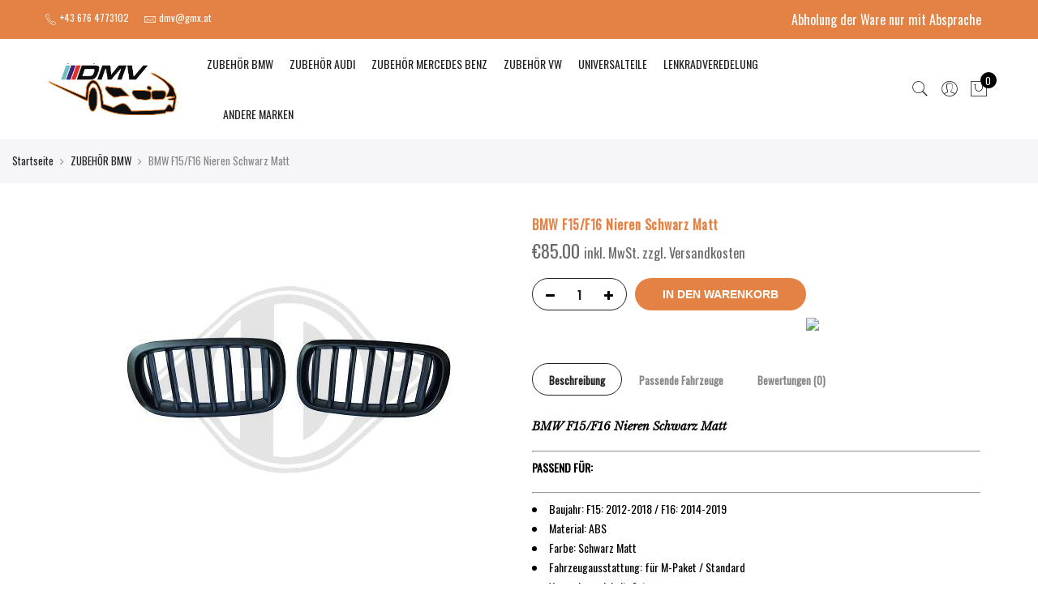

--- FILE ---
content_type: text/html; charset=UTF-8
request_url: https://dmv-teile.at/product/bmw-f15-nieren-schwarz-matt/
body_size: 17603
content:
<!DOCTYPE html>
<html lang="de">
	<head>
		<meta http-equiv="Content-Type" content="text/html; charset=UTF-8"/>
		<meta name="viewport" content="width=device-width, initial-scale=1.0">
		<link rel="profile" href="http://gmpg.org/xfn/11">
		<link rel="pingback" href="https://dmv-teile.at/xmlrpc.php">
		<script type="application/javascript" src="https://app.usercentrics.eu/latest/main.js" id="PdhXV1MkI"></script>
		<meta itemprop="name" content="BMW F15/F16 Nieren Schwarz Matt"/><meta itemprop="description" content=""/><meta itemprop="image" content="https://dmv-teile.at/wp-content/uploads/2022/04/1293340.jpg"/><meta name="twitter:card" content="summary_large_image"/><meta name="twitter:site" content="@DMVAutoglas&amp;TeileKG"/><meta name="twitter:title" content="BMW F15/F16 Nieren Schwarz Matt"/><meta name="twitter:description" content=""/><meta name="twitter:creator" content="@DMVAutoglas&amp;TeileKG"/><meta name="twitter:image:src" content="https://dmv-teile.at/wp-content/uploads/2022/04/1293340.jpg"/><meta property="og:title" content="BMW F15/F16 Nieren Schwarz Matt" /><meta property="og:url" content="https://dmv-teile.at/product/bmw-f15-nieren-schwarz-matt/" /><meta property="og:image" content="https://dmv-teile.at/wp-content/uploads/2022/04/1293340.jpg" /><meta property="og:image:url" content="https://dmv-teile.at/wp-content/uploads/2022/04/1293340.jpg" />
<meta property="og:description" content="" /><meta property="og:site_name" content="DMV Autoglas &amp; Teile KG" /><meta property="og:type" content="product" />
<title>BMW F15/F16 Nieren Schwarz Matt &#8211; DMV Autoglas &amp; Teile KG</title>
<meta name='robots' content='max-image-preview:large' />
<link rel='dns-prefetch' href='//fonts.googleapis.com' />
<link rel="alternate" type="application/rss+xml" title="DMV Autoglas &amp; Teile KG &raquo; Feed" href="https://dmv-teile.at/feed/" />
<link rel="alternate" type="application/rss+xml" title="DMV Autoglas &amp; Teile KG &raquo; Kommentar-Feed" href="https://dmv-teile.at/comments/feed/" />
<link rel="alternate" type="application/rss+xml" title="DMV Autoglas &amp; Teile KG &raquo; Kommentar-Feed zu BMW F15/F16 Nieren Schwarz Matt" href="https://dmv-teile.at/product/bmw-f15-nieren-schwarz-matt/feed/" />
<script type="text/javascript">
window._wpemojiSettings = {"baseUrl":"https:\/\/s.w.org\/images\/core\/emoji\/14.0.0\/72x72\/","ext":".png","svgUrl":"https:\/\/s.w.org\/images\/core\/emoji\/14.0.0\/svg\/","svgExt":".svg","source":{"concatemoji":"https:\/\/dmv-teile.at\/wp-includes\/js\/wp-emoji-release.min.js?ver=6.1.9"}};
/*! This file is auto-generated */
!function(e,a,t){var n,r,o,i=a.createElement("canvas"),p=i.getContext&&i.getContext("2d");function s(e,t){var a=String.fromCharCode,e=(p.clearRect(0,0,i.width,i.height),p.fillText(a.apply(this,e),0,0),i.toDataURL());return p.clearRect(0,0,i.width,i.height),p.fillText(a.apply(this,t),0,0),e===i.toDataURL()}function c(e){var t=a.createElement("script");t.src=e,t.defer=t.type="text/javascript",a.getElementsByTagName("head")[0].appendChild(t)}for(o=Array("flag","emoji"),t.supports={everything:!0,everythingExceptFlag:!0},r=0;r<o.length;r++)t.supports[o[r]]=function(e){if(p&&p.fillText)switch(p.textBaseline="top",p.font="600 32px Arial",e){case"flag":return s([127987,65039,8205,9895,65039],[127987,65039,8203,9895,65039])?!1:!s([55356,56826,55356,56819],[55356,56826,8203,55356,56819])&&!s([55356,57332,56128,56423,56128,56418,56128,56421,56128,56430,56128,56423,56128,56447],[55356,57332,8203,56128,56423,8203,56128,56418,8203,56128,56421,8203,56128,56430,8203,56128,56423,8203,56128,56447]);case"emoji":return!s([129777,127995,8205,129778,127999],[129777,127995,8203,129778,127999])}return!1}(o[r]),t.supports.everything=t.supports.everything&&t.supports[o[r]],"flag"!==o[r]&&(t.supports.everythingExceptFlag=t.supports.everythingExceptFlag&&t.supports[o[r]]);t.supports.everythingExceptFlag=t.supports.everythingExceptFlag&&!t.supports.flag,t.DOMReady=!1,t.readyCallback=function(){t.DOMReady=!0},t.supports.everything||(n=function(){t.readyCallback()},a.addEventListener?(a.addEventListener("DOMContentLoaded",n,!1),e.addEventListener("load",n,!1)):(e.attachEvent("onload",n),a.attachEvent("onreadystatechange",function(){"complete"===a.readyState&&t.readyCallback()})),(e=t.source||{}).concatemoji?c(e.concatemoji):e.wpemoji&&e.twemoji&&(c(e.twemoji),c(e.wpemoji)))}(window,document,window._wpemojiSettings);
</script>
<style type="text/css">
img.wp-smiley,
img.emoji {
	display: inline !important;
	border: none !important;
	box-shadow: none !important;
	height: 1em !important;
	width: 1em !important;
	margin: 0 0.07em !important;
	vertical-align: -0.1em !important;
	background: none !important;
	padding: 0 !important;
}
</style>
	<link rel='stylesheet' id='sbi_styles-css' href='https://dmv-teile.at/wp-content/plugins/instagram-feed/css/sbi-styles.min.css?ver=6.1' type='text/css' media='all' />
<link rel='stylesheet' id='wp-block-library-css' href='https://dmv-teile.at/wp-includes/css/dist/block-library/style.min.css?ver=6.1.9' type='text/css' media='all' />
<link rel='stylesheet' id='wc-blocks-vendors-style-css' href='https://dmv-teile.at/wp-content/plugins/woocommerce/packages/woocommerce-blocks/build/wc-blocks-vendors-style.css?ver=8.9.2' type='text/css' media='all' />
<link rel='stylesheet' id='wc-blocks-style-css' href='https://dmv-teile.at/wp-content/plugins/woocommerce/packages/woocommerce-blocks/build/wc-blocks-style.css?ver=8.9.2' type='text/css' media='all' />
<link rel='stylesheet' id='yith-wcan-shortcodes-css' href='https://dmv-teile.at/wp-content/plugins/yith-woocommerce-ajax-navigation/assets/css/shortcodes.css?ver=4.17.0' type='text/css' media='all' />
<style id='yith-wcan-shortcodes-inline-css' type='text/css'>
:root{
	--yith-wcan-filters_colors_titles: #434343;
	--yith-wcan-filters_colors_background: #FFFFFF;
	--yith-wcan-filters_colors_accent: #A7144C;
	--yith-wcan-filters_colors_accent_r: 167;
	--yith-wcan-filters_colors_accent_g: 20;
	--yith-wcan-filters_colors_accent_b: 76;
	--yith-wcan-color_swatches_border_radius: 100%;
	--yith-wcan-color_swatches_size: 30px;
	--yith-wcan-labels_style_background: #FFFFFF;
	--yith-wcan-labels_style_background_hover: #A7144C;
	--yith-wcan-labels_style_background_active: #A7144C;
	--yith-wcan-labels_style_text: #434343;
	--yith-wcan-labels_style_text_hover: #FFFFFF;
	--yith-wcan-labels_style_text_active: #FFFFFF;
	--yith-wcan-anchors_style_text: #434343;
	--yith-wcan-anchors_style_text_hover: #A7144C;
	--yith-wcan-anchors_style_text_active: #A7144C;
}
</style>
<link rel='stylesheet' id='classic-theme-styles-css' href='https://dmv-teile.at/wp-includes/css/classic-themes.min.css?ver=1' type='text/css' media='all' />
<style id='global-styles-inline-css' type='text/css'>
body{--wp--preset--color--black: #000000;--wp--preset--color--cyan-bluish-gray: #abb8c3;--wp--preset--color--white: #ffffff;--wp--preset--color--pale-pink: #f78da7;--wp--preset--color--vivid-red: #cf2e2e;--wp--preset--color--luminous-vivid-orange: #ff6900;--wp--preset--color--luminous-vivid-amber: #fcb900;--wp--preset--color--light-green-cyan: #7bdcb5;--wp--preset--color--vivid-green-cyan: #00d084;--wp--preset--color--pale-cyan-blue: #8ed1fc;--wp--preset--color--vivid-cyan-blue: #0693e3;--wp--preset--color--vivid-purple: #9b51e0;--wp--preset--gradient--vivid-cyan-blue-to-vivid-purple: linear-gradient(135deg,rgba(6,147,227,1) 0%,rgb(155,81,224) 100%);--wp--preset--gradient--light-green-cyan-to-vivid-green-cyan: linear-gradient(135deg,rgb(122,220,180) 0%,rgb(0,208,130) 100%);--wp--preset--gradient--luminous-vivid-amber-to-luminous-vivid-orange: linear-gradient(135deg,rgba(252,185,0,1) 0%,rgba(255,105,0,1) 100%);--wp--preset--gradient--luminous-vivid-orange-to-vivid-red: linear-gradient(135deg,rgba(255,105,0,1) 0%,rgb(207,46,46) 100%);--wp--preset--gradient--very-light-gray-to-cyan-bluish-gray: linear-gradient(135deg,rgb(238,238,238) 0%,rgb(169,184,195) 100%);--wp--preset--gradient--cool-to-warm-spectrum: linear-gradient(135deg,rgb(74,234,220) 0%,rgb(151,120,209) 20%,rgb(207,42,186) 40%,rgb(238,44,130) 60%,rgb(251,105,98) 80%,rgb(254,248,76) 100%);--wp--preset--gradient--blush-light-purple: linear-gradient(135deg,rgb(255,206,236) 0%,rgb(152,150,240) 100%);--wp--preset--gradient--blush-bordeaux: linear-gradient(135deg,rgb(254,205,165) 0%,rgb(254,45,45) 50%,rgb(107,0,62) 100%);--wp--preset--gradient--luminous-dusk: linear-gradient(135deg,rgb(255,203,112) 0%,rgb(199,81,192) 50%,rgb(65,88,208) 100%);--wp--preset--gradient--pale-ocean: linear-gradient(135deg,rgb(255,245,203) 0%,rgb(182,227,212) 50%,rgb(51,167,181) 100%);--wp--preset--gradient--electric-grass: linear-gradient(135deg,rgb(202,248,128) 0%,rgb(113,206,126) 100%);--wp--preset--gradient--midnight: linear-gradient(135deg,rgb(2,3,129) 0%,rgb(40,116,252) 100%);--wp--preset--duotone--dark-grayscale: url('#wp-duotone-dark-grayscale');--wp--preset--duotone--grayscale: url('#wp-duotone-grayscale');--wp--preset--duotone--purple-yellow: url('#wp-duotone-purple-yellow');--wp--preset--duotone--blue-red: url('#wp-duotone-blue-red');--wp--preset--duotone--midnight: url('#wp-duotone-midnight');--wp--preset--duotone--magenta-yellow: url('#wp-duotone-magenta-yellow');--wp--preset--duotone--purple-green: url('#wp-duotone-purple-green');--wp--preset--duotone--blue-orange: url('#wp-duotone-blue-orange');--wp--preset--font-size--small: 13px;--wp--preset--font-size--medium: 20px;--wp--preset--font-size--large: 36px;--wp--preset--font-size--x-large: 42px;--wp--preset--spacing--20: 0.44rem;--wp--preset--spacing--30: 0.67rem;--wp--preset--spacing--40: 1rem;--wp--preset--spacing--50: 1.5rem;--wp--preset--spacing--60: 2.25rem;--wp--preset--spacing--70: 3.38rem;--wp--preset--spacing--80: 5.06rem;}:where(.is-layout-flex){gap: 0.5em;}body .is-layout-flow > .alignleft{float: left;margin-inline-start: 0;margin-inline-end: 2em;}body .is-layout-flow > .alignright{float: right;margin-inline-start: 2em;margin-inline-end: 0;}body .is-layout-flow > .aligncenter{margin-left: auto !important;margin-right: auto !important;}body .is-layout-constrained > .alignleft{float: left;margin-inline-start: 0;margin-inline-end: 2em;}body .is-layout-constrained > .alignright{float: right;margin-inline-start: 2em;margin-inline-end: 0;}body .is-layout-constrained > .aligncenter{margin-left: auto !important;margin-right: auto !important;}body .is-layout-constrained > :where(:not(.alignleft):not(.alignright):not(.alignfull)){max-width: var(--wp--style--global--content-size);margin-left: auto !important;margin-right: auto !important;}body .is-layout-constrained > .alignwide{max-width: var(--wp--style--global--wide-size);}body .is-layout-flex{display: flex;}body .is-layout-flex{flex-wrap: wrap;align-items: center;}body .is-layout-flex > *{margin: 0;}:where(.wp-block-columns.is-layout-flex){gap: 2em;}.has-black-color{color: var(--wp--preset--color--black) !important;}.has-cyan-bluish-gray-color{color: var(--wp--preset--color--cyan-bluish-gray) !important;}.has-white-color{color: var(--wp--preset--color--white) !important;}.has-pale-pink-color{color: var(--wp--preset--color--pale-pink) !important;}.has-vivid-red-color{color: var(--wp--preset--color--vivid-red) !important;}.has-luminous-vivid-orange-color{color: var(--wp--preset--color--luminous-vivid-orange) !important;}.has-luminous-vivid-amber-color{color: var(--wp--preset--color--luminous-vivid-amber) !important;}.has-light-green-cyan-color{color: var(--wp--preset--color--light-green-cyan) !important;}.has-vivid-green-cyan-color{color: var(--wp--preset--color--vivid-green-cyan) !important;}.has-pale-cyan-blue-color{color: var(--wp--preset--color--pale-cyan-blue) !important;}.has-vivid-cyan-blue-color{color: var(--wp--preset--color--vivid-cyan-blue) !important;}.has-vivid-purple-color{color: var(--wp--preset--color--vivid-purple) !important;}.has-black-background-color{background-color: var(--wp--preset--color--black) !important;}.has-cyan-bluish-gray-background-color{background-color: var(--wp--preset--color--cyan-bluish-gray) !important;}.has-white-background-color{background-color: var(--wp--preset--color--white) !important;}.has-pale-pink-background-color{background-color: var(--wp--preset--color--pale-pink) !important;}.has-vivid-red-background-color{background-color: var(--wp--preset--color--vivid-red) !important;}.has-luminous-vivid-orange-background-color{background-color: var(--wp--preset--color--luminous-vivid-orange) !important;}.has-luminous-vivid-amber-background-color{background-color: var(--wp--preset--color--luminous-vivid-amber) !important;}.has-light-green-cyan-background-color{background-color: var(--wp--preset--color--light-green-cyan) !important;}.has-vivid-green-cyan-background-color{background-color: var(--wp--preset--color--vivid-green-cyan) !important;}.has-pale-cyan-blue-background-color{background-color: var(--wp--preset--color--pale-cyan-blue) !important;}.has-vivid-cyan-blue-background-color{background-color: var(--wp--preset--color--vivid-cyan-blue) !important;}.has-vivid-purple-background-color{background-color: var(--wp--preset--color--vivid-purple) !important;}.has-black-border-color{border-color: var(--wp--preset--color--black) !important;}.has-cyan-bluish-gray-border-color{border-color: var(--wp--preset--color--cyan-bluish-gray) !important;}.has-white-border-color{border-color: var(--wp--preset--color--white) !important;}.has-pale-pink-border-color{border-color: var(--wp--preset--color--pale-pink) !important;}.has-vivid-red-border-color{border-color: var(--wp--preset--color--vivid-red) !important;}.has-luminous-vivid-orange-border-color{border-color: var(--wp--preset--color--luminous-vivid-orange) !important;}.has-luminous-vivid-amber-border-color{border-color: var(--wp--preset--color--luminous-vivid-amber) !important;}.has-light-green-cyan-border-color{border-color: var(--wp--preset--color--light-green-cyan) !important;}.has-vivid-green-cyan-border-color{border-color: var(--wp--preset--color--vivid-green-cyan) !important;}.has-pale-cyan-blue-border-color{border-color: var(--wp--preset--color--pale-cyan-blue) !important;}.has-vivid-cyan-blue-border-color{border-color: var(--wp--preset--color--vivid-cyan-blue) !important;}.has-vivid-purple-border-color{border-color: var(--wp--preset--color--vivid-purple) !important;}.has-vivid-cyan-blue-to-vivid-purple-gradient-background{background: var(--wp--preset--gradient--vivid-cyan-blue-to-vivid-purple) !important;}.has-light-green-cyan-to-vivid-green-cyan-gradient-background{background: var(--wp--preset--gradient--light-green-cyan-to-vivid-green-cyan) !important;}.has-luminous-vivid-amber-to-luminous-vivid-orange-gradient-background{background: var(--wp--preset--gradient--luminous-vivid-amber-to-luminous-vivid-orange) !important;}.has-luminous-vivid-orange-to-vivid-red-gradient-background{background: var(--wp--preset--gradient--luminous-vivid-orange-to-vivid-red) !important;}.has-very-light-gray-to-cyan-bluish-gray-gradient-background{background: var(--wp--preset--gradient--very-light-gray-to-cyan-bluish-gray) !important;}.has-cool-to-warm-spectrum-gradient-background{background: var(--wp--preset--gradient--cool-to-warm-spectrum) !important;}.has-blush-light-purple-gradient-background{background: var(--wp--preset--gradient--blush-light-purple) !important;}.has-blush-bordeaux-gradient-background{background: var(--wp--preset--gradient--blush-bordeaux) !important;}.has-luminous-dusk-gradient-background{background: var(--wp--preset--gradient--luminous-dusk) !important;}.has-pale-ocean-gradient-background{background: var(--wp--preset--gradient--pale-ocean) !important;}.has-electric-grass-gradient-background{background: var(--wp--preset--gradient--electric-grass) !important;}.has-midnight-gradient-background{background: var(--wp--preset--gradient--midnight) !important;}.has-small-font-size{font-size: var(--wp--preset--font-size--small) !important;}.has-medium-font-size{font-size: var(--wp--preset--font-size--medium) !important;}.has-large-font-size{font-size: var(--wp--preset--font-size--large) !important;}.has-x-large-font-size{font-size: var(--wp--preset--font-size--x-large) !important;}
.wp-block-navigation a:where(:not(.wp-element-button)){color: inherit;}
:where(.wp-block-columns.is-layout-flex){gap: 2em;}
.wp-block-pullquote{font-size: 1.5em;line-height: 1.6;}
</style>
<link rel='stylesheet' id='photoswipe-css' href='https://dmv-teile.at/wp-content/plugins/woocommerce/assets/css/photoswipe/photoswipe.min.css?ver=7.2.2' type='text/css' media='all' />
<link rel='stylesheet' id='photoswipe-default-skin-css' href='https://dmv-teile.at/wp-content/plugins/woocommerce/assets/css/photoswipe/default-skin/default-skin.min.css?ver=7.2.2' type='text/css' media='all' />
<style id='woocommerce-inline-inline-css' type='text/css'>
.woocommerce form .form-row .required { visibility: visible; }
</style>
<link rel='stylesheet' id='wpa-wcpb-frontend-css' href='https://dmv-teile.at/wp-content/plugins/wpa-woocommerce-product-bundle/assets/css/wcpb-frontend.css?ver=6.1.9' type='text/css' media='all' />
<link rel='stylesheet' id='ypop_frontend-css' href='https://dmv-teile.at/wp-content/plugins/yith-woocommerce-popup/assets/css/frontend.css?ver=1.22.0' type='text/css' media='all' />
<link rel='stylesheet' id='jas-font-google-css' href='https://fonts.googleapis.com/css?family=Poppins%3A300%2C400%2C500%2C600%2C700%7CLibre+Baskerville%3A400italic%7COswald%3A400&#038;subset=latin%2Clatin-ext&#038;ver=6.1.9' type='text/css' media='all' />
<link rel='stylesheet' id='fontawesome-css' href='https://dmv-teile.at/wp-content/themes/claue/assets/vendors/font-awesome/css/font-awesome.min.css?ver=6.1.9' type='text/css' media='all' />
<link rel='stylesheet' id='font-stroke-css' href='https://dmv-teile.at/wp-content/themes/claue/assets/vendors/font-stroke/css/font-stroke.min.css?ver=6.1.9' type='text/css' media='all' />
<link rel='stylesheet' id='slick-css' href='https://dmv-teile.at/wp-content/themes/claue/assets/vendors/slick/slick.css?ver=6.1.9' type='text/css' media='all' />
<link rel='stylesheet' id='jas-claue-animated-css' href='https://dmv-teile.at/wp-content/themes/claue/assets/css/animate.css?ver=6.1.9' type='text/css' media='all' />
<link rel='stylesheet' id='jas-claue-style-css' href='https://dmv-teile.at/wp-content/themes/claue/style.css?ver=6.1.9' type='text/css' media='all' />
<style id='jas-claue-style-inline-css' type='text/css'>
.jas-branding {max-width: 200px;margin: auto;}.jas-wc .page-head, .jas-wc-single .page-head {background-image:  url(http://janstudio.net/claue/demo/wp-content/uploads/2016/10/shop-category.jpg);background-size:       cover;background-repeat:     repeat-y;background-position:   center center;background-attachment: scroll;}.jas-portfolio .page-head {background-image:  url(http://janstudio.net/claue/demo/wp-content/uploads/2016/10/shop-category.jpg);background-size:       cover;background-repeat:     no-repeat;background-position:   center center;background-attachment: scroll;}body, .jas-menu > li > a, .f__pop, .jas-menu ul li a {font-family: "Oswald";font-weight: 400;font-size:14px;color:#878787}h1, h2, h3, h4, h5, h6, .f__pop {font-family: "Oswald";font-weight: 400;}h1, h2, h3, h4, h5, h6 {color:#e38244}h1 { font-size:48px; }h2 { font-size:36px; }h3 { font-size:24px; }h4 { font-size:21px; }h5 { font-size:18px; }h6 { font-size:16px; }a:hover, a:active,.cp, .chp:hover,.inside-thumb a:hover,.jas-blog-slider .post-thumbnail > div a:hover,.shop-top-sidebar .product-categories li.current-cat > a,.quantity .qty a:hover,.cart .yith-wcwl-add-to-wishlist a:hover,.woocommerce-MyAccount-navigation ul li:hover a,.woocommerce-MyAccount-navigation ul li.is-active a {color: #e38244;}input[type="submit"]:hover,button:hover,a.button:hover,.jas-ajax-load a:hover,.widget .tagcloud a:hover,.jas-ajax-load a:hover,.cart .yith-wcwl-add-to-wishlist:hover,.p-video a:hover,button.button:hover {border-color: #e38244;}input[type="submit"]:hover,button:hover,a.button:hover,button.button:hover,.jas-ajax-load a:hover,.bgp, .bghp:hover,.signup-newsletter-form input.submit-btn:hover,.widget .tagcloud a:hover,.widget_price_filter .ui-slider-range,.widget_price_filter .ui-state-default,.jas-mini-cart .checkout,.jas-ajax-load a:hover,.metaslider .flexslider .flex-prev, .metaslider .flexslider .flex-next,button.single_add_to_cart_button,.jas_wcpb_add_to_cart.single_add_to_cart_button,.jas-service[class*="icon-"] .icon:before,.cart__popup-action .checkout-button,div.wpforms-container-full .wpforms-form button[type="submit"],div.wpforms-container-full .wpforms-form button[type="submit"]:hover {background-color: #e38244;}a,h1, h2, h3, h4, h5, h6,input[type="submit"],button,a.button,.jas-ajax-load a,.cd,.wp-caption-text,#jas-header .jas-social a,#jas-backtop:hover span i,.page-numbers li,.page-numbers li a,.jas-portfolio-single .portfolio-meta span,.sidebar .widget ul li:before,.widget ul.product_list_widget li a span.product-title,.widget .tagcloud a,.filter-trigger:hover,.filter-trigger:focus,.jas-mini-cart .mini_cart_item a:nth-child(2),.btn-atc .yith-wcwl-add-to-wishlist .ajax-loading,.product-category h3,.quantity input.input-text[type="number"],.cart .yith-wcwl-add-to-wishlist a,.wc-tabs li.active a,.wc-tabs li a:hover,.shop_table th,.order-total,.order-total td,.woocommerce-MyAccount-navigation ul li a,.jas-filter a.selected,.jas-filter a:hover,.jas-row .vc_tta-color-grey.vc_tta-style-classic .vc_tta-tab > a:focus, .jas-row .vc_tta-color-grey.vc_tta-style-classic .vc_tta-tab > a:hover,.jas-row .vc_tta-color-grey.vc_tta-style-classic .vc_tta-tab.vc_active > a,.metaslider .flexslider .caption-wrap h2,.metaslider .flexslider .caption-wrap h3,.metaslider .flexslider .caption-wrap h4,.jas-menu ul li:hover > a,#jas-mobile-menu ul li a,.holder {color: #222;}input:not([type="submit"]):not([type="checkbox"]):focus,textarea:focus,.error-404.not-found a,.more-link,.widget .tagcloud a,.widget .woocommerce-product-search,.widget .search-form,.woocommerce .widget_layered_nav ul.yith-wcan-label li a:hover,.woocommerce-page .widget_layered_nav ul.yith-wcan-label li a:hover,.woocommerce .widget_layered_nav ul.yith-wcan-label li.chosen a,.woocommerce-page .widget_layered_nav ul.yith-wcan-label li.chosen a,.jas-ajax-load a,form .quantity,.quantity input.input-text[type="number"]:focus,.cart .yith-wcwl-add-to-wishlist,.wc-tabs li.active a,.p-video a,.jas-filter a.selected,.jas-row .vc_tta-color-grey.vc_tta-style-classic .vc_tta-tab > a:focus, .jas-row .vc_tta-color-grey.vc_tta-style-classic .vc_tta-tab > a:hover,.jas-row .vc_tta-color-grey.vc_tta-style-classic .vc_tta-tab.vc_active > a {border-color: #222;}mark,.signup-newsletter-form input.submit-btn,.error-404.not-found a:hover,.more-link:hover,.widget h4.widget-title:after,.widget .woocommerce-product-search input[type="submit"],.widget .search-form .search-submit,.woocommerce .widget_layered_nav ul.yith-wcan-label li a:hover,.woocommerce-page .widget_layered_nav ul.yith-wcan-label li a:hover,.woocommerce .widget_layered_nav ul.yith-wcan-label li.chosen a,.woocommerce-page .widget_layered_nav ul.yith-wcan-label li.chosen a,.jas-mini-cart .button,.btn-quickview:hover,.tab-heading:after,.product-extra-title h2:before,.product-extra-title h2:after,.section-title:before,.section-title:after {background-color: #222;}body { background-color: #fff}body { color: #878787}h1, h2, h3, h4, h5, h6 { color: #e38244}.jas-socials a,.header-text,.header__top .jas-action a {color: #ffffff;}.header__top { background-color: #e38244}.jas-menu > li > a,#jas-mobile-menu ul > li:hover > a, #jas-mobile-menu ul > li.current-menu-item > a, #jas-mobile-menu ul > li.current-menu-parent > a, #jas-mobile-menu ul > li.current-menu-ancestor > a,#jas-mobile-menu ul > li:hover > .holder, #jas-mobile-menu ul > li.current-menu-item > .holder,#jas-mobile-menu ul > li.current-menu-parent  > .holder,#jas-mobile-menu ul > li.current-menu-ancestor > .holder,.jas-menu li.current-product_cat-ancestor > a,.jas-action a {color: #222;}.jas-menu li > a:hover,.jas-menu li.current-menu-ancestor > a,.jas-menu li.current-menu-item > a,.jas-account-menu a:hover,.jas-action a:hover {color: #e38244;}.jas-menu ul a, .jas-account-menu ul a, .jas-menu ul li a {color: #878787;}.jas-menu ul li a:hover {color: #222;}.jas-account-menu ul, .jas-menu > li > ul {background: rgba(255, 255, 255, 0.95);}.home .header__transparent .jas-menu > li > a {color: #222;}.home .header__transparent .jas-menu li > a:hover {color: #e38244;}.home .header-sticky .jas-menu > li > a,.home .header-sticky .jas-action a  {color: #222;}.header-sticky .header__mid {background: #fff;}.header-sticky .jas-menu > li > a,.header-sticky .jas-action a  {color: #222;}.header-sticky .jas-menu li a:hover, .header-sticky .jas-menu li.current-menu-ancestor > a, .header-sticky .jas-menu li.current-menu-item > a,.header-sticky .jas-action a:hover {color: #e38244;}.header-sticky .jas-account-menu ul, .header-sticky .jas-menu > li > ul {background: rgba(255, 255, 255, 0.95);}.header-sticky .jas-menu ul li a {color: #222;}.header-sticky .jas-menu ul li a:hover,.header-sticky .jas-menu ul li.current-menu-item a,.header-sticky .jas-menu ul li.current-menu-ancestor > a {color: #e38244;}#jas-footer {background: #f6f6f8;}#jas-footer {color: #878787;}.footer__top a, .footer__bot a {color: #878787;}.footer__top .widget-title {color: #222;}.footer__top a:hover, .footer__bot a:hover {color: #e38244;}.badge span {background:#fe9931;}.badge span {color:#fff;}.badge .new {background:#e38244;}.product-image .product-attr {background:transparent;}.single-product.postid-5532 .jas-container { width: 100%; padding: 0 30px;}.sidebar .widget.yith-woocommerce-ajax-product-filter ul li:before { content:none;}.sidebar .widget.yith-woocommerce-ajax-product-filter ul li { padding-left: 0;}
</style>
<link rel='stylesheet' id='wpce-main-style-css' href='https://dmv-teile.at/wp-content/plugins/woo-parts-compatibility-editor/assets/css/style.css?ver=6.1.9' type='text/css' media='all' />
<script type="text/template" id="tmpl-variation-template">
	<div class="woocommerce-variation-description">{{{ data.variation.variation_description }}}</div>
	<div class="woocommerce-variation-price">{{{ data.variation.price_html }}}</div>
	<div class="woocommerce-variation-availability">{{{ data.variation.availability_html }}}</div>
</script>
<script type="text/template" id="tmpl-unavailable-variation-template">
	<p>Dieses Produkt ist leider nicht verfügbar. Bitte wähle eine andere Kombination.</p>
</script>
<!--n2css--><script type='text/javascript' src='https://dmv-teile.at/wp-includes/js/jquery/jquery.min.js?ver=3.6.1' id='jquery-core-js'></script>
<script type='text/javascript' src='https://dmv-teile.at/wp-includes/js/jquery/jquery-migrate.min.js?ver=3.3.2' id='jquery-migrate-js'></script>
<script type='text/javascript' src='https://dmv-teile.at/wp-content/plugins/yith-woocommerce-popup/assets/js/jquery.cookie.min.js?ver=1.22.0' id='ypop_cookie-js'></script>
<script type='text/javascript' src='https://dmv-teile.at/wp-content/plugins/yith-woocommerce-popup/assets/js/jquery.yitpopup.min.js?ver=1.22.0' id='ypop_popup-js'></script>
<script type='text/javascript' id='wpce-main-script-js-extra'>
/* <![CDATA[ */
var wpce = {"ajax_url":"https:\/\/dmv-teile.at\/wp-admin\/admin-ajax.php","preloader_finder_terms":[]};
/* ]]> */
</script>
<script type='text/javascript' src='https://dmv-teile.at/wp-content/plugins/woo-parts-compatibility-editor/assets/js/scripts.js?ver=6.1.9' id='wpce-main-script-js'></script>
<link rel="https://api.w.org/" href="https://dmv-teile.at/wp-json/" /><link rel="alternate" type="application/json" href="https://dmv-teile.at/wp-json/wp/v2/product/13918" /><link rel="EditURI" type="application/rsd+xml" title="RSD" href="https://dmv-teile.at/xmlrpc.php?rsd" />
<link rel="wlwmanifest" type="application/wlwmanifest+xml" href="https://dmv-teile.at/wp-includes/wlwmanifest.xml" />
<meta name="generator" content="WordPress 6.1.9" />
<meta name="generator" content="WooCommerce 7.2.2" />
<link rel="canonical" href="https://dmv-teile.at/product/bmw-f15-nieren-schwarz-matt/" />
<link rel='shortlink' href='https://dmv-teile.at/?p=13918' />
<link rel="alternate" type="application/json+oembed" href="https://dmv-teile.at/wp-json/oembed/1.0/embed?url=https%3A%2F%2Fdmv-teile.at%2Fproduct%2Fbmw-f15-nieren-schwarz-matt%2F" />
<link rel="alternate" type="text/xml+oembed" href="https://dmv-teile.at/wp-json/oembed/1.0/embed?url=https%3A%2F%2Fdmv-teile.at%2Fproduct%2Fbmw-f15-nieren-schwarz-matt%2F&#038;format=xml" />
	<noscript><style>.woocommerce-product-gallery{ opacity: 1 !important; }</style></noscript>
	<style type="text/css">.recentcomments a{display:inline !important;padding:0 !important;margin:0 !important;}</style>		<style type="text/css" id="wp-custom-css">
			.header__transparent {
    z-index: 10;
    background-color: white;
}
ul.product-categories {
    display: none;
}
.product-image.pr {
    max-height: 200px !important;
    min-height: 200px !important;
}
img.attachment-shop_catalog.size-shop_catalog {
    max-height: 200px !important;
    width: auto;
}

/* CAR SEARCH */
@media only screen and (min-width: 768px) {
.wpce-field-buttons {
    display: inline-block;
    position: unset !important;
    width: 50px !important;
	margin-top: 29px !important;

	} }

@media only screen and (min-width: 768px) {
.wpce-widget-layout-h.wpce-widget-buttons-1 form {
    margin-right: 0px !important;
	} }

@media only screen and (min-width: 768px) {
.wpce-widget-layout-h.wpce-widget-levels-4 .wpce-field {
    width: 19% !important;
	} }

@media only screen and (max-width: 768px) {
td.customImage {
    display: none !important;
}}

/* Cookie Banner */
#usercentrics-button #uc-banner-modal .uc-banner-content, #usercentrics-button .uc-banner-content {
    background-color: #161A21 !important
}
#uc-full-optin-description{
    color: #fff;
    font-weight: bold;
}
#uc-btn-more-info-banner,#uc-btn-deny-banner{
    background-color: lightgray;
}
circle#bto-path-1, circle#ico_button_close-b{
    fill: #E38244;
}
path#fingerprint {
    display: none;
}
.uc-btn.uc-btn-primary.uc-save-settings-button, .uc-card .uc-card-header, ul.uc-nav.uc-nav-tabs, #usercentrics-button .uc-btn-new.uc-btn-accept{
    background-color: #E38244 !important;
}
#usercentrics-button .uc-btn-new.uc-btn-accept:hover {
    background-color: #E38244 !important;
    transition: 0.5s ease;
}
#usercentrics-button .uc-btn-new.uc-btn-deny, #usercentrics-button .uc-btn-new.uc-btn-more {
    color: #E38244 !important;
    background-color: #ddd !important;
}
#usercentrics-button .uc-btn-new.uc-btn-deny:hover, #usercentrics-button .uc-btn-new.uc-btn-more:hover {
    background-color: #fff !important;
    transition: 0.5s ease;
}
#uc-corner-modal .uc-powered-by a[href]{
    color: #E38244 !important;
}
.usercentrics-button.layout-1 #uc-corner-modal.layout-1 .uc-corner-modal .uc-corner-modal-content .uc-card-header .uc-header-subtitle-text{
    overflow: hidden !important;
}
.uc-btn.uc-btn-primary{
    background-color: #E38244 !important;
}
#uc-lang-EN,#uc-lang-DE, .usercentrics-button .uc-dropdown .uc-dropdown-menu{
    background-color: #161A21 !important;
}
li#uc-lang-EN{
    border-bottom: 2px solid #fff;
}
.jas-sticky-atc.pf.bgb.atc-slide {
    visibility: hidden !important;
}
.jas-wc-single .jas-social i {
    font-size: 30px;
}
img.alignnone.size-medium.wp-image-8922 {
    max-width: 55%;
}
.jas-branding {
    max-width: 200px;
    margin: 5px;
}
div#tab-description {
    color: black !important;
}
.jas-menu > li:not(:first-child) {
    margin-left: 20px !important;
}		</style>
			</head>
		<body class="product-template-default single single-product postid-13918 theme-claue woocommerce woocommerce-page woocommerce-no-js yith-wcan-free has-btn-sticky jan-atc-behavior-slide elementor-default elementor-kit-5988"  itemscope="itemscope" itemtype="http://schema.org/WebPage" >
			<svg xmlns="http://www.w3.org/2000/svg" viewBox="0 0 0 0" width="0" height="0" focusable="false" role="none" style="visibility: hidden; position: absolute; left: -9999px; overflow: hidden;" ><defs><filter id="wp-duotone-dark-grayscale"><feColorMatrix color-interpolation-filters="sRGB" type="matrix" values=" .299 .587 .114 0 0 .299 .587 .114 0 0 .299 .587 .114 0 0 .299 .587 .114 0 0 " /><feComponentTransfer color-interpolation-filters="sRGB" ><feFuncR type="table" tableValues="0 0.49803921568627" /><feFuncG type="table" tableValues="0 0.49803921568627" /><feFuncB type="table" tableValues="0 0.49803921568627" /><feFuncA type="table" tableValues="1 1" /></feComponentTransfer><feComposite in2="SourceGraphic" operator="in" /></filter></defs></svg><svg xmlns="http://www.w3.org/2000/svg" viewBox="0 0 0 0" width="0" height="0" focusable="false" role="none" style="visibility: hidden; position: absolute; left: -9999px; overflow: hidden;" ><defs><filter id="wp-duotone-grayscale"><feColorMatrix color-interpolation-filters="sRGB" type="matrix" values=" .299 .587 .114 0 0 .299 .587 .114 0 0 .299 .587 .114 0 0 .299 .587 .114 0 0 " /><feComponentTransfer color-interpolation-filters="sRGB" ><feFuncR type="table" tableValues="0 1" /><feFuncG type="table" tableValues="0 1" /><feFuncB type="table" tableValues="0 1" /><feFuncA type="table" tableValues="1 1" /></feComponentTransfer><feComposite in2="SourceGraphic" operator="in" /></filter></defs></svg><svg xmlns="http://www.w3.org/2000/svg" viewBox="0 0 0 0" width="0" height="0" focusable="false" role="none" style="visibility: hidden; position: absolute; left: -9999px; overflow: hidden;" ><defs><filter id="wp-duotone-purple-yellow"><feColorMatrix color-interpolation-filters="sRGB" type="matrix" values=" .299 .587 .114 0 0 .299 .587 .114 0 0 .299 .587 .114 0 0 .299 .587 .114 0 0 " /><feComponentTransfer color-interpolation-filters="sRGB" ><feFuncR type="table" tableValues="0.54901960784314 0.98823529411765" /><feFuncG type="table" tableValues="0 1" /><feFuncB type="table" tableValues="0.71764705882353 0.25490196078431" /><feFuncA type="table" tableValues="1 1" /></feComponentTransfer><feComposite in2="SourceGraphic" operator="in" /></filter></defs></svg><svg xmlns="http://www.w3.org/2000/svg" viewBox="0 0 0 0" width="0" height="0" focusable="false" role="none" style="visibility: hidden; position: absolute; left: -9999px; overflow: hidden;" ><defs><filter id="wp-duotone-blue-red"><feColorMatrix color-interpolation-filters="sRGB" type="matrix" values=" .299 .587 .114 0 0 .299 .587 .114 0 0 .299 .587 .114 0 0 .299 .587 .114 0 0 " /><feComponentTransfer color-interpolation-filters="sRGB" ><feFuncR type="table" tableValues="0 1" /><feFuncG type="table" tableValues="0 0.27843137254902" /><feFuncB type="table" tableValues="0.5921568627451 0.27843137254902" /><feFuncA type="table" tableValues="1 1" /></feComponentTransfer><feComposite in2="SourceGraphic" operator="in" /></filter></defs></svg><svg xmlns="http://www.w3.org/2000/svg" viewBox="0 0 0 0" width="0" height="0" focusable="false" role="none" style="visibility: hidden; position: absolute; left: -9999px; overflow: hidden;" ><defs><filter id="wp-duotone-midnight"><feColorMatrix color-interpolation-filters="sRGB" type="matrix" values=" .299 .587 .114 0 0 .299 .587 .114 0 0 .299 .587 .114 0 0 .299 .587 .114 0 0 " /><feComponentTransfer color-interpolation-filters="sRGB" ><feFuncR type="table" tableValues="0 0" /><feFuncG type="table" tableValues="0 0.64705882352941" /><feFuncB type="table" tableValues="0 1" /><feFuncA type="table" tableValues="1 1" /></feComponentTransfer><feComposite in2="SourceGraphic" operator="in" /></filter></defs></svg><svg xmlns="http://www.w3.org/2000/svg" viewBox="0 0 0 0" width="0" height="0" focusable="false" role="none" style="visibility: hidden; position: absolute; left: -9999px; overflow: hidden;" ><defs><filter id="wp-duotone-magenta-yellow"><feColorMatrix color-interpolation-filters="sRGB" type="matrix" values=" .299 .587 .114 0 0 .299 .587 .114 0 0 .299 .587 .114 0 0 .299 .587 .114 0 0 " /><feComponentTransfer color-interpolation-filters="sRGB" ><feFuncR type="table" tableValues="0.78039215686275 1" /><feFuncG type="table" tableValues="0 0.94901960784314" /><feFuncB type="table" tableValues="0.35294117647059 0.47058823529412" /><feFuncA type="table" tableValues="1 1" /></feComponentTransfer><feComposite in2="SourceGraphic" operator="in" /></filter></defs></svg><svg xmlns="http://www.w3.org/2000/svg" viewBox="0 0 0 0" width="0" height="0" focusable="false" role="none" style="visibility: hidden; position: absolute; left: -9999px; overflow: hidden;" ><defs><filter id="wp-duotone-purple-green"><feColorMatrix color-interpolation-filters="sRGB" type="matrix" values=" .299 .587 .114 0 0 .299 .587 .114 0 0 .299 .587 .114 0 0 .299 .587 .114 0 0 " /><feComponentTransfer color-interpolation-filters="sRGB" ><feFuncR type="table" tableValues="0.65098039215686 0.40392156862745" /><feFuncG type="table" tableValues="0 1" /><feFuncB type="table" tableValues="0.44705882352941 0.4" /><feFuncA type="table" tableValues="1 1" /></feComponentTransfer><feComposite in2="SourceGraphic" operator="in" /></filter></defs></svg><svg xmlns="http://www.w3.org/2000/svg" viewBox="0 0 0 0" width="0" height="0" focusable="false" role="none" style="visibility: hidden; position: absolute; left: -9999px; overflow: hidden;" ><defs><filter id="wp-duotone-blue-orange"><feColorMatrix color-interpolation-filters="sRGB" type="matrix" values=" .299 .587 .114 0 0 .299 .587 .114 0 0 .299 .587 .114 0 0 .299 .587 .114 0 0 " /><feComponentTransfer color-interpolation-filters="sRGB" ><feFuncR type="table" tableValues="0.098039215686275 1" /><feFuncG type="table" tableValues="0 0.66274509803922" /><feFuncB type="table" tableValues="0.84705882352941 0.41960784313725" /><feFuncA type="table" tableValues="1 1" /></feComponentTransfer><feComposite in2="SourceGraphic" operator="in" /></filter></defs></svg>		<div id="jas-wrapper">
			<header id="jas-header" class="header-3"  itemscope="itemscope" itemtype="http://schema.org/WPHeader" >
	<div class="header__top bgbl fs__12 pl__15 pr__15">
		<div class="jas-container">						<div class="jas-row middle-xs pt__10 pb__10">
				<div class="jas-col-md-4 jas-col-sm-6 jas-col-xs-12 start-md start-sm center-xs">
											<div class="header-text"><i class="pe-7s-call"></i> +43 676 4773102 <i class="pe-7s-mail ml__15"></i> <a class="cg" style="color: white" href="mailto:dmv@gmx.at"><span>dmv@gmx.at</span></a></div>
									</div>
				<div class="jas-col-md-4 jas-col-sm-6 jas-col-xs-12 center-md end-sm center-xs">
											<div class="header-text"><p style="margin-bottom: 0px !important;font-size:16px"></p></div>
									</div>
				<div class="jas-col-md-4 jas-col-sm-2 jas-col-xs-12 flex end-md hidden-sm hidden-xs">
											<div class="header-text mr__15"><p style="margin-bottom: 0px !important;font-size:16px">Abholung der Ware nur mit Absprache</p></div>
														</div>
			</div><!-- .jas-row -->
					</div>	</div><!-- .header__top -->

	<div class="header__mid pl__15 pr__15 header__transparent pa w__100">
		<div class="jas-container">			<div class="jas-row middle-xs">
				<div class="hide-md visible-sm visible-xs jas-col-sm-4 jas-col-xs-3 flex start-md flex">
					<a href="javascript:void(0);" class="jas-push-menu-btn hide-md visible-sm visible-xs">
						<img src="https://dmv-teile.at/wp-content/themes/claue/assets/images/icons/hamburger-black.svg" width="30" height="16" alt="Menu" />					</a>
				</div>
				<div class="jas-col-md-2 jas-col-sm-4 jas-col-xs-6 start-md center-sm center-xs">
					<div class="jas-branding ts__05"><a class="db" href="https://dmv-teile.at/"><img class="regular-logo normal-logo" src="https://dmv-teile.at/wp-content/uploads/2021/11/logo-e1638739307713.png" width="1106" height="450" alt="DMV Autoglas &amp; Teile KG" /><img class="sticky-logo" src="https://dmv-teile.at/wp-content/uploads/2021/11/logo-e1638739307713.png" width="1106" height="450" alt="DMV Autoglas &amp; Teile KG" /><img class="retina-logo normal-logo" src="https://dmv-teile.at/wp-content/uploads/2021/11/logo-e1638739307713.png" width="1106/2" height="450/2" alt="DMV Autoglas &amp; Teile KG" /></a></div>				</div>
				<div class="jas-col-md-8 hidden-sm hidden-xs">
					<nav class="jas-navigation flex center-xs">
						<ul id="jas-menu" class="jas-menu clearfix"><li id="menu-item-6075" class="menu-item menu-item-type-taxonomy menu-item-object-product_cat current-product-ancestor current-menu-parent current-product-parent"><a href="https://dmv-teile.at/product-category/zubehoerbmw/">ZUBEHÖR BMW</a></li>
<li id="menu-item-6074" class="menu-item menu-item-type-taxonomy menu-item-object-product_cat"><a href="https://dmv-teile.at/product-category/spoilers/">ZUBEHÖR AUDI</a></li>
<li id="menu-item-6076" class="menu-item menu-item-type-taxonomy menu-item-object-product_cat"><a href="https://dmv-teile.at/product-category/sportkuehlergrillsbenz/">ZUBEHÖR MERCEDES BENZ</a></li>
<li id="menu-item-10152" class="menu-item menu-item-type-taxonomy menu-item-object-product_cat"><a href="https://dmv-teile.at/product-category/zubehoer-vw/">ZUBEHÖR VW</a></li>
<li id="menu-item-6073" class="menu-item menu-item-type-taxonomy menu-item-object-product_cat"><a href="https://dmv-teile.at/product-category/universalartikel/">UNIVERSALTEILE</a></li>
<li id="menu-item-10167" class="menu-item menu-item-type-post_type menu-item-object-page"><a href="https://dmv-teile.at/lenkradveredelung/">LENKRADVEREDELUNG</a></li>
<li id="menu-item-16509" class="menu-item menu-item-type-taxonomy menu-item-object-product_cat"><a href="https://dmv-teile.at/product-category/andere-marken/">ANDERE MARKEN</a></li>
</ul>					</nav><!-- .jas-navigation -->
				</div>
				<div class="jas-col-md-2 jas-col-sm-4 jas-col-xs-3">
					<div class="jas-action flex end-xs middle-xs">
													<a class="sf-open cb chp hidden-xs" href="javascript:void(0);"  title="Search"><i class="pe-7s-search"></i></a>
												<div class="jas-my-account hidden-xs ts__05 pr"><a class="cb chp db" href="https://dmv-teile.at/my-account/"><i class="pe-7s-user"></i></a><ul class="pa tc"><li><a class="db cg chp" href="https://dmv-teile.at/my-account/">Login / Register</a></li></ul></div><div class="jas-icon-cart pr"><a class="cart-contents pr cb chp db" href="#" title="View your shopping cart"><i class="pe-7s-shopbag"></i><span class="pa count bgb br__50 cw tc">0</span></a></div>					</div><!-- .jas-action -->
				</div>
			</div><!-- .jas-row -->
		</div>	</div><!-- .header__mid -->
	<form class="header__search w__100 dn pf" role="search" method="get" action="https://dmv-teile.at/"  itemprop="potentialAction" itemscope="itemscope" itemtype="http://schema.org/SearchAction" >
		<div class="pa">
			<input class="w__100 jas-ajax-search" type="text" name="s" placeholder="Search for..." />
			<input type="hidden" name="post_type" value="product">
		</div>
		<a id="sf-close" class="pa" href="#"><i class="pe-7s-close"></i></a>
	</form><!-- #header__search -->

	<div class="jas-canvas-menu jas-push-menu">
		<h3 class="mg__0 tc cw bgb tu ls__2">Menu <i class="close-menu pe-7s-close pa"></i></h3>
		<div class="hide-md visible-sm visible-xs center-xs mt__30 flex tc">
							<div class="header-text mr__15"><p style="margin-bottom: 0px !important;font-size:16px">Abholung der Ware nur mit Absprache</p></div>
								</div>
		<div class="jas-action flex center-xs middle-xs hide-md hidden-sm visible-xs mt__30">
							<a class="sf-open cb chp" href="javascript:void(0);"><i class="pe-7s-search"></i></a>
						<a class="cb chp db jas-my-account" href="https://dmv-teile.at/my-account/"><i class="pe-7s-user"></i></a>		</div><!-- .jas-action -->
		<div id="jas-mobile-menu" class="menu-kategorien-container"><ul id="menu-kategorien" class="menu"><li class="menu-item menu-item-type-taxonomy menu-item-object-product_cat current-product-ancestor current-menu-parent current-product-parent"><a href="https://dmv-teile.at/product-category/zubehoerbmw/"><span>ZUBEHÖR BMW</span></a></li>
<li class="menu-item menu-item-type-taxonomy menu-item-object-product_cat"><a href="https://dmv-teile.at/product-category/spoilers/"><span>ZUBEHÖR AUDI</span></a></li>
<li class="menu-item menu-item-type-taxonomy menu-item-object-product_cat"><a href="https://dmv-teile.at/product-category/sportkuehlergrillsbenz/"><span>ZUBEHÖR MERCEDES BENZ</span></a></li>
<li class="menu-item menu-item-type-taxonomy menu-item-object-product_cat"><a href="https://dmv-teile.at/product-category/zubehoer-vw/"><span>ZUBEHÖR VW</span></a></li>
<li class="menu-item menu-item-type-taxonomy menu-item-object-product_cat"><a href="https://dmv-teile.at/product-category/universalartikel/"><span>UNIVERSALTEILE</span></a></li>
<li class="menu-item menu-item-type-post_type menu-item-object-page"><a href="https://dmv-teile.at/lenkradveredelung/"><span>LENKRADVEREDELUNG</span></a></li>
<li class="menu-item menu-item-type-taxonomy menu-item-object-product_cat"><a href="https://dmv-teile.at/product-category/andere-marken/"><span>ANDERE MARKEN</span></a></li>
</ul></div>	</div><!-- .jas-canvas-menu -->
	
		
		<div class="jas-mini-cart jas-push-menu">
			<div class="jas-mini-cart-content">
				<h3 class="mg__0 tc cw bgb tu ls__2">Mini Cart <i class="close-cart pe-7s-close pa"></i></h3>
				<div class="widget_shopping_cart_content"></div>
			</div>
		</div><!-- .jas-mini-cart -->
	</header><!-- #jas-header -->			
			
<div id="jas-content"><div class="jas-wc-single wc-single-2 mb__60">
	<div class="woocommerce-notices-wrapper"></div><div class="bgbl pt__20 pb__20 pl__15 pr__15 lh__1"><nav class="woocommerce-breadcrumb"><a href="https://dmv-teile.at">Startseite</a><i class="fa fa-angle-right"></i><a href="https://dmv-teile.at/product-category/zubehoerbmw/">ZUBEHÖR BMW</a><i class="fa fa-angle-right"></i>BMW F15/F16 Nieren Schwarz Matt</nav></div>	<div class="jas-container flex">		<div class="jas-col-md-12 jas-col-xs-12">
			<div id="product-13918" class="mt__40 post-13918 product type-product status-publish has-post-thumbnail product_cat-zubehoerbmw first instock taxable shipping-taxable purchasable product-type-simple">
				<div class="jas-row mb__50">
					<div class="jas-col-md-6 jas-col-sm-6 jas-col-xs-12 pr pr__0">
						<div class="badge tu tc fs__12 ls__2">
	</div><div class="single-product-thumbnail pr no-nav">
	<div class="p-thumb images woocommerce-product-gallery jas-masonry columns-full" data-masonry='{"selector":".p-item", "layoutMode":"masonry","rtl": true}'>
		<div data-thumb="https://dmv-teile.at/wp-content/uploads/2022/04/1293340-120x120.jpg" class="p-item woocommerce-product-gallery__image jas-image-zoom"><a href="https://dmv-teile.at/wp-content/uploads/2022/04/1293340.jpg"><img width="400" height="400" src="https://dmv-teile.at/wp-content/uploads/2022/04/1293340.jpg" class="attachment-shop_single size-shop_single wp-post-image" alt="" decoding="async" title="" data-caption="" data-src="https://dmv-teile.at/wp-content/uploads/2022/04/1293340.jpg" data-large_image="https://dmv-teile.at/wp-content/uploads/2022/04/1293340.jpg" data-large_image_width="400" data-large_image_height="400" srcset="https://dmv-teile.at/wp-content/uploads/2022/04/1293340.jpg 400w, https://dmv-teile.at/wp-content/uploads/2022/04/1293340-300x300.jpg 300w, https://dmv-teile.at/wp-content/uploads/2022/04/1293340-350x350.jpg 350w, https://dmv-teile.at/wp-content/uploads/2022/04/1293340-120x120.jpg 120w" sizes="(max-width: 400px) 100vw, 400px" /></a></div>	</div>

	
	</div>					</div>
					
					<div class="jas-col-md-6 jas-col-sm-6 jas-col-xs-12">
						<div class="summary entry-summary">
							<h1 class="product_title entry-title">BMW F15/F16 Nieren Schwarz Matt</h1><div class="flex between-xs middle-xs price-review"><p class="price"><span class="woocommerce-Price-amount amount"><bdi><span class="woocommerce-Price-currencySymbol">&euro;</span>85.00</bdi></span> <small class="woocommerce-price-suffix">inkl. MwSt. zzgl. Versandkosten</small></p>
</div><div class="btn-atc no-ajax atc-slide">
	
	<form class="cart" action="https://dmv-teile.at/product/bmw-f15-nieren-schwarz-matt/" method="post" enctype='multipart/form-data'>
			<div class="quantity pr fl mr__10">
		<input 
			type="number" 
			id="quantity_6975713ad6795" 
			class="input-text qty text tc" 
			step="1" 
			min="1" 
			max="" 
			name="quantity" 
			value="1" 
			title="Qty" 
			size="4" 
			pattern="[0-9]*" 
			inputmode="numeric" 
			aria-labelledby="BMW F15/F16 Nieren Schwarz Matt quantity" />

		<div class="qty tc">
			<a class="plus db cb pa" href="javascript:void(0);">
				<i class="fa fa-plus"></i>
			</a>
			<a class="minus db cb pa" href="javascript:void(0);">
				<i class="fa fa-minus"></i>
			</a>
		</div>
	</div>
	
					<button type="submit" name="add-to-cart"  value="13918" class="single_add_to_cart_button button alt">In den Warenkorb</button>
				<br><br><img src="https://tuning-doc.at/wp-content/uploads/2021/04/Bildschirmfoto-2021-04-21-um-18.13.09.png"/>
		
			</form>

	
</div>			<div class="social-share">
				<div class="jas-social">
																																												</div>
			</div>
			
		<div class="woocommerce-tabs wc-tabs-wrapper pt__50">
			<div class="jas-container">
				<ul class="tabs wc-tabs flex center-xs fs__16" role="tablist">
											<li class="description_tab" id="tab-title-description" role="tab" aria-controls="tab-description">
							<a class="db br__40 cg" href="#tab-description">Beschreibung</a>
						</li>
											<li class="wpce_8916_tab" id="tab-title-wpce_8916" role="tab" aria-controls="tab-wpce_8916">
							<a class="db br__40 cg" href="#tab-wpce_8916">Passende Fahrzeuge</a>
						</li>
											<li class="reviews_tab" id="tab-title-reviews" role="tab" aria-controls="tab-reviews">
							<a class="db br__40 cg" href="#tab-reviews">Bewertungen (0)</a>
						</li>
									</ul>
									<div class="woocommerce-Tabs-panel woocommerce-Tabs-panel--description panel entry-content wc-tab" id="tab-description"  role="tabpanel" aria-labelledby="tab-title-description">
						
	<h2>Beschreibung</h2>

<p><em><strong>BMW F15/F16 Nieren Schwarz Matt<br />
</strong></em></p>
<hr />
<p><strong>PASSEND FÜR:</strong></p>
<hr />
<ul>
<li>Baujahr: F15: 2012-2018 / F16: 2014-2019</li>
<li>Material: ABS</li>
<li>Farbe: Schwarz Matt</li>
<li>Fahrzeugausstattung: für M-Paket / Standard</li>
<li>Verpackungsinhalt: Set</li>
</ul>
<hr />
<p><strong>NICHT PASSEND FÜR:</strong></p>
<hr />
<ul>
<li>Radar</li>
</ul>
<hr />
<p><strong>TÜV / ABE:</strong></p>
<hr />
<ul>
<li>X</li>
</ul>
<hr />
<p><strong>GARANTIE:</strong></p>
<hr />
<ul>
<li>X</li>
</ul>
<p>&nbsp;</p>
<p>Artikelnummer: 1293340</p>
					</div>
									<div class="woocommerce-Tabs-panel woocommerce-Tabs-panel--wpce_8916 panel entry-content wc-tab" id="tab-wpce_8916"  role="tabpanel" aria-labelledby="tab-title-wpce_8916">
						<div class="wpce-product-tab">
							
								
								
									
					<table class="wpce-product-terms-list-table" border="0">
						<thead>
							<tr>
																	<th>Marke</th>
																	<th>Model</th>
																	<th>Baureihe</th>
																	<th>Baujahr</th>
															</tr>
						</thead>
					
						<tfoot>
							<tr>
																	<th>Marke</th>
																	<th>Model</th>
																	<th>Baureihe</th>
																	<th>Baujahr</th>
															</tr>
						</tfoot>
						
						<tbody>
															<tr>
																			<td>BMW</td>
																			<td>X5</td>
																			<td>F15</td>
																			<td>2012-2018</td>
																	</tr>
															<tr>
																			<td>BMW</td>
																			<td>X6</td>
																			<td>F16</td>
																			<td>2014-2019</td>
																	</tr>
													</tbody>
					</table>
				
								
					</div>					</div>
									<div class="woocommerce-Tabs-panel woocommerce-Tabs-panel--reviews panel entry-content wc-tab" id="tab-reviews"  role="tabpanel" aria-labelledby="tab-title-reviews">
						<div id="reviews" class="woocommerce-Reviews">
	<div id="comments">
		<h2 class="woocommerce-Reviews-title">
			Bewertungen		</h2>

					<p class="woocommerce-noreviews">Es gibt noch keine Bewertungen.</p>
			</div>

			<div id="review_form_wrapper">
			<div id="review_form">
					<div id="respond" class="comment-respond">
		<span id="reply-title" class="comment-reply-title">Schreibe die erste Bewertung für &#8222;BMW F15/F16 Nieren Schwarz Matt&#8220; <small><a rel="nofollow" id="cancel-comment-reply-link" href="/product/bmw-f15-nieren-schwarz-matt/#respond" style="display:none;">Antwort abbrechen</a></small></span><p class="must-log-in">Du musst <a href="https://dmv-teile.at/my-account/">angemeldet</a> sein, um eine Bewertung abgeben zu können.</p>	</div><!-- #respond -->
				</div>
		</div>
	
	<div class="clear"></div>
</div>
					</div>
							</div>
		</div>

							</div><!-- .summary -->
					</div>
				</div>

					<div class="related product-extra mt__60">
		<div class="product-extra-title tc">
			<h2 class="tu mg__0 fs__24 pr dib fwsb">Related products</h2>
		</div>

		<div class="jas-carousel" data-slick='{"slidesToShow": 4,"slidesToScroll": 1,"responsive":[{"breakpoint": 1024,"settings":{"slidesToShow": 3}},{"breakpoint": 480,"settings":{"slidesToShow": 2}}]}'>
			<div class="jas-col-md-3 jas-col-sm-4 jas-col-xs-6 mt__30 post-6872 product type-product status-publish has-post-thumbnail product_cat-bmw-3er product_cat-e92-e93 product_cat-zubehoerbmw  instock taxable shipping-taxable purchasable product-type-simple">
	<div class="product-inner pr">
		<div class="product-image pr">
						<a class="db" href="https://dmv-teile.at/product/fur-den-bmw-3er-e92-e93-10-13-sport-nieren-grill-doppelsteg-matt-schwarz/"><img width="470" height="470" src="https://dmv-teile.at/wp-content/uploads/2021/03/34231_02-470x470.jpg" class="attachment-shop_catalog size-shop_catalog" alt="" decoding="async" loading="lazy" srcset="https://dmv-teile.at/wp-content/uploads/2021/03/34231_02-470x470.jpg 470w, https://dmv-teile.at/wp-content/uploads/2021/03/34231_02-300x300.jpg 300w, https://dmv-teile.at/wp-content/uploads/2021/03/34231_02-1024x1024.jpg 1024w, https://dmv-teile.at/wp-content/uploads/2021/03/34231_02-350x350.jpg 350w, https://dmv-teile.at/wp-content/uploads/2021/03/34231_02-768x768.jpg 768w, https://dmv-teile.at/wp-content/uploads/2021/03/34231_02-1536x1536.jpg 1536w, https://dmv-teile.at/wp-content/uploads/2021/03/34231_02-750x750.jpg 750w, https://dmv-teile.at/wp-content/uploads/2021/03/34231_02-120x120.jpg 120w, https://dmv-teile.at/wp-content/uploads/2021/03/34231_02.jpg 1600w" sizes="(max-width: 470px) 100vw, 470px" /></a>
			<div class="product-btn pa flex column ts__03">
				
							</div>
			
						<div class="product-attr pa ts__03 cw"></div>		</div><!-- .product-image -->
		<div class="product-info mt__15">
			<h3 class="product-title pr fs__14 mg__0 fwm"><a class="cd chp" href="https://dmv-teile.at/product/fur-den-bmw-3er-e92-e93-10-13-sport-nieren-grill-doppelsteg-matt-schwarz/">BMW E92/E93 Niere Matt Schwarz Doppelsteg</a></h3>
	<span class="price"><span class="woocommerce-Price-amount amount"><bdi><span class="woocommerce-Price-currencySymbol">&euro;</span>65.00</bdi></span> <small class="woocommerce-price-suffix">inkl. MwSt. zzgl. Versandkosten</small></span>
		</div><!-- .product-info -->
	</div><!-- .product-inner -->
</div>
<div class="jas-col-md-3 jas-col-sm-4 jas-col-xs-6 mt__30 post-9194 product type-product status-publish has-post-thumbnail product_cat-e46 product_cat-zubehoerbmw  instock taxable shipping-taxable purchasable product-type-simple">
	<div class="product-inner pr">
		<div class="product-image pr">
						<a class="db" href="https://dmv-teile.at/product/bmw-e46-limousine-kombi-1998-2001-nieren-doppelsteg-schwarz-glanz/"><img width="470" height="470" src="https://dmv-teile.at/wp-content/uploads/2021/04/39494_02-470x470.jpg" class="attachment-shop_catalog size-shop_catalog" alt="" decoding="async" loading="lazy" srcset="https://dmv-teile.at/wp-content/uploads/2021/04/39494_02-470x470.jpg 470w, https://dmv-teile.at/wp-content/uploads/2021/04/39494_02-300x300.jpg 300w, https://dmv-teile.at/wp-content/uploads/2021/04/39494_02-1024x1024.jpg 1024w, https://dmv-teile.at/wp-content/uploads/2021/04/39494_02-350x350.jpg 350w, https://dmv-teile.at/wp-content/uploads/2021/04/39494_02-768x768.jpg 768w, https://dmv-teile.at/wp-content/uploads/2021/04/39494_02-1536x1536.jpg 1536w, https://dmv-teile.at/wp-content/uploads/2021/04/39494_02-750x750.jpg 750w, https://dmv-teile.at/wp-content/uploads/2021/04/39494_02-120x120.jpg 120w, https://dmv-teile.at/wp-content/uploads/2021/04/39494_02.jpg 1600w" sizes="(max-width: 470px) 100vw, 470px" /></a>
			<div class="product-btn pa flex column ts__03">
				
							</div>
			
						<div class="product-attr pa ts__03 cw"></div>		</div><!-- .product-image -->
		<div class="product-info mt__15">
			<h3 class="product-title pr fs__14 mg__0 fwm"><a class="cd chp" href="https://dmv-teile.at/product/bmw-e46-limousine-kombi-1998-2001-nieren-doppelsteg-schwarz-glanz/">BMW E46 Nieren Glanz Schwarz Doppelsteg Limo/Touring</a></h3>
	<span class="price"><span class="woocommerce-Price-amount amount"><bdi><span class="woocommerce-Price-currencySymbol">&euro;</span>55.00</bdi></span> <small class="woocommerce-price-suffix">inkl. MwSt. zzgl. Versandkosten</small></span>
		</div><!-- .product-info -->
	</div><!-- .product-inner -->
</div>
<div class="jas-col-md-3 jas-col-sm-4 jas-col-xs-6 mt__30 post-6348 product type-product status-publish has-post-thumbnail product_cat-e70-e71 product_cat-x6 product_cat-zubehoerbmw last instock sale taxable shipping-taxable purchasable product-type-simple">
	<div class="product-inner pr">
		<div class="product-image pr">
						<a class="db" href="https://dmv-teile.at/product/fur-den-bmw-x5-x6-e70-e71-sport-kuhlergrill-nieren-doppelsteg-glanz-schwarz/"><span class="badge tc fs__12">

	<span class="onsale pa right">Sale</span></span>
<img width="470" height="470" src="https://dmv-teile.at/wp-content/uploads/2021/03/H3e56d24f9e974df887e97a4b6aceff859-470x470.jpg" class="attachment-shop_catalog size-shop_catalog" alt="" decoding="async" loading="lazy" srcset="https://dmv-teile.at/wp-content/uploads/2021/03/H3e56d24f9e974df887e97a4b6aceff859-470x470.jpg 470w, https://dmv-teile.at/wp-content/uploads/2021/03/H3e56d24f9e974df887e97a4b6aceff859-300x300.jpg 300w, https://dmv-teile.at/wp-content/uploads/2021/03/H3e56d24f9e974df887e97a4b6aceff859-350x350.jpg 350w, https://dmv-teile.at/wp-content/uploads/2021/03/H3e56d24f9e974df887e97a4b6aceff859-768x768.jpg 768w, https://dmv-teile.at/wp-content/uploads/2021/03/H3e56d24f9e974df887e97a4b6aceff859-750x750.jpg 750w, https://dmv-teile.at/wp-content/uploads/2021/03/H3e56d24f9e974df887e97a4b6aceff859-120x120.jpg 120w, https://dmv-teile.at/wp-content/uploads/2021/03/H3e56d24f9e974df887e97a4b6aceff859.jpg 800w" sizes="(max-width: 470px) 100vw, 470px" /></a>
			<div class="product-btn pa flex column ts__03">
				
							</div>
			
						<div class="product-attr pa ts__03 cw"></div>		</div><!-- .product-image -->
		<div class="product-info mt__15">
			<h3 class="product-title pr fs__14 mg__0 fwm"><a class="cd chp" href="https://dmv-teile.at/product/fur-den-bmw-x5-x6-e70-e71-sport-kuhlergrill-nieren-doppelsteg-glanz-schwarz/">BMW E70/E71 Nieren Glanz Schwarz Doppelsteg</a></h3>
	<span class="price"><del aria-hidden="true"><span class="woocommerce-Price-amount amount"><bdi><span class="woocommerce-Price-currencySymbol">&euro;</span>80.00</bdi></span></del> <ins><span class="woocommerce-Price-amount amount"><bdi><span class="woocommerce-Price-currencySymbol">&euro;</span>70.00</bdi></span></ins> <small class="woocommerce-price-suffix">inkl. MwSt. zzgl. Versandkosten</small></span>
		</div><!-- .product-info -->
	</div><!-- .product-inner -->
</div>
<div class="jas-col-md-3 jas-col-sm-4 jas-col-xs-6 mt__30 post-6871 product type-product status-publish has-post-thumbnail product_cat-bmw-3er product_cat-e92-e93 product_cat-zubehoerbmw first instock taxable shipping-taxable purchasable product-type-simple">
	<div class="product-inner pr">
		<div class="product-image pr">
						<a class="db" href="https://dmv-teile.at/product/fur-den-bmw-3er-e92-e93-10-13-sport-nieren-grill-doppelsteg-glanz-schwarz/"><img width="470" height="353" src="https://dmv-teile.at/wp-content/uploads/2021/03/GRBM94_W-470x353.jpg" class="attachment-shop_catalog size-shop_catalog" alt="" decoding="async" loading="lazy" srcset="https://dmv-teile.at/wp-content/uploads/2021/03/GRBM94_W-470x353.jpg 470w, https://dmv-teile.at/wp-content/uploads/2021/03/GRBM94_W-300x225.jpg 300w, https://dmv-teile.at/wp-content/uploads/2021/03/GRBM94_W-768x576.jpg 768w, https://dmv-teile.at/wp-content/uploads/2021/03/GRBM94_W-750x563.jpg 750w, https://dmv-teile.at/wp-content/uploads/2021/03/GRBM94_W-120x90.jpg 120w, https://dmv-teile.at/wp-content/uploads/2021/03/GRBM94_W.jpg 800w" sizes="(max-width: 470px) 100vw, 470px" /></a>
			<div class="product-btn pa flex column ts__03">
				
							</div>
			
						<div class="product-attr pa ts__03 cw"></div>		</div><!-- .product-image -->
		<div class="product-info mt__15">
			<h3 class="product-title pr fs__14 mg__0 fwm"><a class="cd chp" href="https://dmv-teile.at/product/fur-den-bmw-3er-e92-e93-10-13-sport-nieren-grill-doppelsteg-glanz-schwarz/">BMW E92/E93 Niere Glanz Schwarz Doppelsteg</a></h3>
	<span class="price"><span class="woocommerce-Price-amount amount"><bdi><span class="woocommerce-Price-currencySymbol">&euro;</span>65.00</bdi></span> <small class="woocommerce-price-suffix">inkl. MwSt. zzgl. Versandkosten</small></span>
		</div><!-- .product-info -->
	</div><!-- .product-inner -->
</div>
<div class="jas-col-md-3 jas-col-sm-4 jas-col-xs-6 mt__30 post-6306 product type-product status-publish has-post-thumbnail product_cat-5er product_cat-e60-e61 product_cat-zubehoerbmw  instock taxable shipping-taxable purchasable product-type-simple">
	<div class="product-inner pr">
		<div class="product-image pr">
						<a class="db" href="https://dmv-teile.at/product/fur-den-bmw-5er-e60-e61-sport-grill-nieren-doppelsteg-matt-schwarz/"><img width="470" height="470" src="https://dmv-teile.at/wp-content/uploads/2021/03/e60-470x470.png" class="attachment-shop_catalog size-shop_catalog" alt="" decoding="async" loading="lazy" srcset="https://dmv-teile.at/wp-content/uploads/2021/03/e60-470x470.png 470w, https://dmv-teile.at/wp-content/uploads/2021/03/e60-300x300.png 300w, https://dmv-teile.at/wp-content/uploads/2021/03/e60-350x350.png 350w, https://dmv-teile.at/wp-content/uploads/2021/03/e60-768x768.png 768w, https://dmv-teile.at/wp-content/uploads/2021/03/e60-750x750.png 750w, https://dmv-teile.at/wp-content/uploads/2021/03/e60-120x120.png 120w, https://dmv-teile.at/wp-content/uploads/2021/03/e60.png 800w" sizes="(max-width: 470px) 100vw, 470px" /></a>
			<div class="product-btn pa flex column ts__03">
				
							</div>
			
						<div class="product-attr pa ts__03 cw"></div>		</div><!-- .product-image -->
		<div class="product-info mt__15">
			<h3 class="product-title pr fs__14 mg__0 fwm"><a class="cd chp" href="https://dmv-teile.at/product/fur-den-bmw-5er-e60-e61-sport-grill-nieren-doppelsteg-matt-schwarz/">BMW E60/E61 Nieren Matt Schwarz Doppelsteg</a></h3>
	<span class="price"><span class="woocommerce-Price-amount amount"><bdi><span class="woocommerce-Price-currencySymbol">&euro;</span>65.00</bdi></span> <small class="woocommerce-price-suffix">inkl. MwSt. zzgl. Versandkosten</small></span>
		</div><!-- .product-info -->
	</div><!-- .product-inner -->
</div>
<div class="jas-col-md-3 jas-col-sm-4 jas-col-xs-6 mt__30 post-8878 product type-product status-publish has-post-thumbnail product_cat-spoilers product_cat-zubehoerbmw  instock taxable shipping-taxable purchasable product-type-simple">
	<div class="product-inner pr">
		<div class="product-image pr">
						<a class="db" href="https://dmv-teile.at/product/xenon-lampe-d1s-4300-kelvin/"><img width="470" height="470" src="https://dmv-teile.at/wp-content/uploads/2021/04/artikel_0016302_b_12-470x470.jpg" class="attachment-shop_catalog size-shop_catalog" alt="" decoding="async" loading="lazy" srcset="https://dmv-teile.at/wp-content/uploads/2021/04/artikel_0016302_b_12-470x470.jpg 470w, https://dmv-teile.at/wp-content/uploads/2021/04/artikel_0016302_b_12-300x300.jpg 300w, https://dmv-teile.at/wp-content/uploads/2021/04/artikel_0016302_b_12-350x350.jpg 350w, https://dmv-teile.at/wp-content/uploads/2021/04/artikel_0016302_b_12-768x768.jpg 768w, https://dmv-teile.at/wp-content/uploads/2021/04/artikel_0016302_b_12-750x750.jpg 750w, https://dmv-teile.at/wp-content/uploads/2021/04/artikel_0016302_b_12-120x120.jpg 120w, https://dmv-teile.at/wp-content/uploads/2021/04/artikel_0016302_b_12.jpg 800w" sizes="(max-width: 470px) 100vw, 470px" /></a>
			<div class="product-btn pa flex column ts__03">
				
							</div>
			
						<div class="product-attr pa ts__03 cw"></div>		</div><!-- .product-image -->
		<div class="product-info mt__15">
			<h3 class="product-title pr fs__14 mg__0 fwm"><a class="cd chp" href="https://dmv-teile.at/product/xenon-lampe-d1s-4300-kelvin/">M-TECH Xenon Lampe D1S 4300 Kelvin</a></h3>
	<span class="price"><span class="woocommerce-Price-amount amount"><bdi><span class="woocommerce-Price-currencySymbol">&euro;</span>29.95</bdi></span> <small class="woocommerce-price-suffix">inkl. MwSt. zzgl. Versandkosten</small></span>
		</div><!-- .product-info -->
	</div><!-- .product-inner -->
</div>
<div class="jas-col-md-3 jas-col-sm-4 jas-col-xs-6 mt__30 post-8872 product type-product status-publish has-post-thumbnail product_cat-zubehoerbmw last instock taxable shipping-taxable purchasable product-type-simple">
	<div class="product-inner pr">
		<div class="product-image pr">
						<a class="db" href="https://dmv-teile.at/product/xenon-lampe-d2s-4300-kelvin/"><img width="470" height="470" src="https://dmv-teile.at/wp-content/uploads/2021/04/artikel_0015277_b_1-470x470.jpg" class="attachment-shop_catalog size-shop_catalog" alt="" decoding="async" loading="lazy" srcset="https://dmv-teile.at/wp-content/uploads/2021/04/artikel_0015277_b_1-470x470.jpg 470w, https://dmv-teile.at/wp-content/uploads/2021/04/artikel_0015277_b_1-300x300.jpg 300w, https://dmv-teile.at/wp-content/uploads/2021/04/artikel_0015277_b_1-350x350.jpg 350w, https://dmv-teile.at/wp-content/uploads/2021/04/artikel_0015277_b_1-768x768.jpg 768w, https://dmv-teile.at/wp-content/uploads/2021/04/artikel_0015277_b_1-750x750.jpg 750w, https://dmv-teile.at/wp-content/uploads/2021/04/artikel_0015277_b_1-120x120.jpg 120w, https://dmv-teile.at/wp-content/uploads/2021/04/artikel_0015277_b_1.jpg 800w" sizes="(max-width: 470px) 100vw, 470px" /></a>
			<div class="product-btn pa flex column ts__03">
				
							</div>
			
						<div class="product-attr pa ts__03 cw"></div>		</div><!-- .product-image -->
		<div class="product-info mt__15">
			<h3 class="product-title pr fs__14 mg__0 fwm"><a class="cd chp" href="https://dmv-teile.at/product/xenon-lampe-d2s-4300-kelvin/">Xenon Lampe D2S 4300 Kelvin</a></h3>
	<span class="price"><span class="woocommerce-Price-amount amount"><bdi><span class="woocommerce-Price-currencySymbol">&euro;</span>14.95</bdi></span> <small class="woocommerce-price-suffix">inkl. MwSt. zzgl. Versandkosten</small></span>
		</div><!-- .product-info -->
	</div><!-- .product-inner -->
</div>
<div class="jas-col-md-3 jas-col-sm-4 jas-col-xs-6 mt__30 post-9290 product type-product status-publish has-post-thumbnail product_cat-e46 product_cat-zubehoerbmw first instock sale taxable shipping-taxable purchasable product-type-simple">
	<div class="product-inner pr">
		<div class="product-image pr">
						<a class="db" href="https://dmv-teile.at/product/m-paket-stossstange-e46-limousine-touring-98-05/"><span class="badge tc fs__12">

	<span class="onsale pa right">Sale</span></span>
<img width="470" height="353" src="https://dmv-teile.at/wp-content/uploads/2021/11/ZPBM01_W-470x353.jpg" class="attachment-shop_catalog size-shop_catalog" alt="" decoding="async" loading="lazy" srcset="https://dmv-teile.at/wp-content/uploads/2021/11/ZPBM01_W-470x353.jpg 470w, https://dmv-teile.at/wp-content/uploads/2021/11/ZPBM01_W-300x225.jpg 300w, https://dmv-teile.at/wp-content/uploads/2021/11/ZPBM01_W-768x576.jpg 768w, https://dmv-teile.at/wp-content/uploads/2021/11/ZPBM01_W-750x563.jpg 750w, https://dmv-teile.at/wp-content/uploads/2021/11/ZPBM01_W-120x90.jpg 120w, https://dmv-teile.at/wp-content/uploads/2021/11/ZPBM01_W.jpg 800w" sizes="(max-width: 470px) 100vw, 470px" /></a>
			<div class="product-btn pa flex column ts__03">
				
							</div>
			
						<div class="product-attr pa ts__03 cw"></div>		</div><!-- .product-image -->
		<div class="product-info mt__15">
			<h3 class="product-title pr fs__14 mg__0 fwm"><a class="cd chp" href="https://dmv-teile.at/product/m-paket-stossstange-e46-limousine-touring-98-05/">BMW E46 Stoßstange M-Paket – Limo/Touring mit TÜV!!!</a></h3>
	<span class="price"><del aria-hidden="true"><span class="woocommerce-Price-amount amount"><bdi><span class="woocommerce-Price-currencySymbol">&euro;</span>170.00</bdi></span></del> <ins><span class="woocommerce-Price-amount amount"><bdi><span class="woocommerce-Price-currencySymbol">&euro;</span>150.00</bdi></span></ins> <small class="woocommerce-price-suffix">inkl. MwSt. zzgl. Versandkosten</small></span>
		</div><!-- .product-info -->
	</div><!-- .product-inner -->
</div>
		</div>
	</div>

				<meta itemprop="url" content="https://dmv-teile.at/product/bmw-f15-nieren-schwarz-matt/" />
			</div><!-- #product-13918 -->
		</div>

			</div>
	<div class="jas-sticky-atc pf bgb atc-slide">
	
	<form class="cart" action="https://dmv-teile.at/product/bmw-f15-nieren-schwarz-matt/" method="post" enctype='multipart/form-data'>
			<div class="quantity pr fl mr__10">
		<input 
			type="number" 
			id="quantity_6975713b09bbc" 
			class="input-text qty text tc" 
			step="1" 
			min="1" 
			max="" 
			name="quantity" 
			value="1" 
			title="Qty" 
			size="4" 
			pattern="[0-9]*" 
			inputmode="numeric" 
			aria-labelledby="BMW F15/F16 Nieren Schwarz Matt quantity" />

		<div class="qty tc">
			<a class="plus db cb pa" href="javascript:void(0);">
				<i class="fa fa-plus"></i>
			</a>
			<a class="minus db cb pa" href="javascript:void(0);">
				<i class="fa fa-minus"></i>
			</a>
		</div>
	</div>
	
					<button type="submit" name="add-to-cart"  value="13918" class="single_add_to_cart_button button alt">In den Warenkorb</button>
				<br><br><img src="https://tuning-doc.at/wp-content/uploads/2021/04/Bildschirmfoto-2021-04-21-um-18.13.09.png"/>
		
			</form>

	
</div></div>
</div>		
			<footer id="jas-footer" class="bgbl footer-1"  itemscope="itemscope" itemtype="http://schema.org/WPFooter" >
			<div class="footer__top pb__80 pt__80">
			<div class="jas-container pr">
				<div class="jas-row">
					<div class="jas-col-md-3 jas-col-sm-6 jas-col-xs-12">
						<aside id="text-2" class="widget widget_text">			<div class="textwidget"><div class="footer-contact">
<p><a href="index.php"><img class="mb__15 size-full" src="https://dmv-teile.at/wp-content/uploads/2021/11/logo-e1638739307713.png" alt="DMV" width="256" height="27" /> </a></p>
<p class="middle-xs"><i class="fa fa-at"></i><a href="mailto:dmv@gmx.at">dmv@gmx.at</a></p>
<p  class="middle-xs"><i class="fa fa-phone"></i>+43 676 4773102</i>
<br><i class="fa fa-phone"></i>+43 676 7367193</p>
<!--<ul class="jas-social mt__15">
	<li><a href="https://www.facebook.com/JanStudio-527963834074920/" title="Facebook">
		<i class="fa fa-facebook"></i>
	</a></li>
	<li><a href="https://twitter.com/jan_studio" title="Twitter">
		<i class="fa fa-twitter"></i>
	</a></li>
	<li><a href="https://plus.google.com/u/1/102811781810668807583" title="Google Plus">
		<i class="fa fa-google-plus"></i>
	</a></li>

	<li><a href="//instagram.com/" title="Instagram">
		<i class="fa fa-instagram"></i>
	</a></li>
	<li><a href="https://www.pinterest.com/janstudio16/" title="Pinterest">
		<i class="fa fa-pinterest-p"></i>
	</a></li>
</ul>-->
</div></div>
		</aside>					</div>
					<div class="jas-col-md-2 jas-col-sm-6 jas-col-xs-12">
						<aside id="nav_menu-6" class="widget widget_nav_menu"><h3 class="widget-title fwsb fs__16 mg__0 mb__30">Kategorien</h3><div class="menu-kategorien-container"><ul id="menu-kategorien-1" class="menu"><li class="menu-item menu-item-type-taxonomy menu-item-object-product_cat current-product-ancestor current-menu-parent current-product-parent menu-item-6075"><a href="https://dmv-teile.at/product-category/zubehoerbmw/">ZUBEHÖR BMW</a></li>
<li class="menu-item menu-item-type-taxonomy menu-item-object-product_cat menu-item-6074"><a href="https://dmv-teile.at/product-category/spoilers/">ZUBEHÖR AUDI</a></li>
<li class="menu-item menu-item-type-taxonomy menu-item-object-product_cat menu-item-6076"><a href="https://dmv-teile.at/product-category/sportkuehlergrillsbenz/">ZUBEHÖR MERCEDES BENZ</a></li>
<li class="menu-item menu-item-type-taxonomy menu-item-object-product_cat menu-item-10152"><a href="https://dmv-teile.at/product-category/zubehoer-vw/">ZUBEHÖR VW</a></li>
<li class="menu-item menu-item-type-taxonomy menu-item-object-product_cat menu-item-6073"><a href="https://dmv-teile.at/product-category/universalartikel/">UNIVERSALTEILE</a></li>
<li class="menu-item menu-item-type-post_type menu-item-object-page menu-item-10167"><a href="https://dmv-teile.at/lenkradveredelung/">LENKRADVEREDELUNG</a></li>
<li class="menu-item menu-item-type-taxonomy menu-item-object-product_cat menu-item-16509"><a href="https://dmv-teile.at/product-category/andere-marken/">ANDERE MARKEN</a></li>
</ul></div></aside>					</div>
					<div class="jas-col-md-2 jas-col-sm-6 jas-col-xs-12">
						<aside id="nav_menu-7" class="widget widget_nav_menu"><h3 class="widget-title fwsb fs__16 mg__0 mb__30">Infomation</h3><div class="menu-infomation-container"><ul id="menu-infomation" class="menu"><li id="menu-item-5987" class="menu-item menu-item-type-post_type menu-item-object-page menu-item-5987"><a href="https://dmv-teile.at/about-us/">Über uns</a></li>
<li id="menu-item-4979" class="menu-item menu-item-type-post_type menu-item-object-page menu-item-4979"><a href="https://dmv-teile.at/contact/">Kontakt</a></li>
<li id="menu-item-4980" class="menu-item menu-item-type-post_type menu-item-object-page menu-item-4980"><a href="https://dmv-teile.at/privacy-policy/">Impressum</a></li>
<li id="menu-item-9260" class="menu-item menu-item-type-post_type menu-item-object-page menu-item-9260"><a href="https://dmv-teile.at/agb/">AGB</a></li>
</ul></div></aside>					</div>
					<div class="jas-col-md-2 jas-col-sm-6 jas-col-xs-12">
						<aside id="nav_menu-3" class="widget widget_nav_menu"><h3 class="widget-title fwsb fs__16 mg__0 mb__30">Online Shop</h3><div class="menu-online-shop-container"><ul id="menu-online-shop" class="menu"><li id="menu-item-6730" class="menu-item menu-item-type-post_type menu-item-object-page menu-item-6730"><a href="https://dmv-teile.at/anmelden/">Mein Account</a></li>
<li id="menu-item-6731" class="menu-item menu-item-type-post_type menu-item-object-page menu-item-6731"><a href="https://dmv-teile.at/versandkosten/">Versandkosten</a></li>
<li id="menu-item-6732" class="menu-item menu-item-type-post_type menu-item-object-page menu-item-6732"><a href="https://dmv-teile.at/checkout/">Checkout</a></li>
<li id="menu-item-6733" class="menu-item menu-item-type-post_type menu-item-object-page menu-item-6733"><a href="https://dmv-teile.at/cart/">Warenkorb</a></li>
</ul></div></aside>					</div>
					<div class="jas-col-md-3 jas-col-sm-6 jas-col-xs-12">
						<aside id="text-3" class="widget widget_text">			<div class="textwidget"><p><img src="https://dmv-teile.at/wp-content/uploads/2021/11/secure.png" width="297" height="20"></p>
<p><img src="https://dmv-teile.at/wp-content/uploads/2021/03/bar-logos-zahlungsarten-1.png" alt="accept payment" width="297" height="20"></p></div>
		</aside>					</div>
				</div><!-- .jas-row -->
			</div><!-- .jas-container -->
		</div><!-- .footer__top -->
		<div class="footer__bot pt__20 pb__20 lh__1">
		<div class="jas-container pr tc">
			Copyright © 2021 <span class="cp">dmv-teile.at</span> all rights reserved.		</div>
	</div><!-- .footer__bot -->
</footer><!-- #jas-footer -->		</div><!-- #jas-wrapper -->
		<a id="jas-backtop" class="pf br__50"><span class="tc bgp br__50 db cw"><i class="pr pe-7s-angle-up"></i></span></a>
		
				<!-- Instagram Feed JS -->
<script type="text/javascript">
var sbiajaxurl = "https://dmv-teile.at/wp-admin/admin-ajax.php";
</script>
<script type="application/ld+json">{"@context":"https:\/\/schema.org\/","@graph":[{"@context":"https:\/\/schema.org\/","@type":"BreadcrumbList","itemListElement":[{"@type":"ListItem","position":1,"item":{"name":"Startseite","@id":"https:\/\/dmv-teile.at"}},{"@type":"ListItem","position":2,"item":{"name":"ZUBEH\u00d6R BMW","@id":"https:\/\/dmv-teile.at\/product-category\/zubehoerbmw\/"}},{"@type":"ListItem","position":3,"item":{"name":"BMW F15\/F16 Nieren Schwarz Matt","@id":"https:\/\/dmv-teile.at\/product\/bmw-f15-nieren-schwarz-matt\/"}}]},{"@context":"https:\/\/schema.org\/","@type":"Product","@id":"https:\/\/dmv-teile.at\/product\/bmw-f15-nieren-schwarz-matt\/#product","name":"BMW F15\/F16 Nieren Schwarz Matt","url":"https:\/\/dmv-teile.at\/product\/bmw-f15-nieren-schwarz-matt\/","description":"BMW F15\/F16 Nieren Schwarz Matt\r\n\r\n\r\n\r\n\r\nPASSEND F\u00dcR:\r\n\r\n\r\n\r\n\r\n \tBaujahr: F15: 2012-2018 \/ F16: 2014-2019\r\n \tMaterial: ABS\r\n \tFarbe: Schwarz Matt\r\n \tFahrzeugausstattung: f\u00fcr M-Paket \/ Standard\r\n \tVerpackungsinhalt: Set\r\n\r\n\r\n\r\n\r\nNICHT PASSEND F\u00dcR:\r\n\r\n\r\n\r\n\r\n \tRadar\r\n\r\n\r\n\r\n\r\nT\u00dcV \/ ABE:\r\n\r\n\r\n\r\n\r\n \tX\r\n\r\n\r\n\r\n\r\nGARANTIE:\r\n\r\n\r\n\r\n\r\n \tX\r\n\r\n&amp;nbsp;\r\n\r\nArtikelnummer: 1293340","image":"https:\/\/dmv-teile.at\/wp-content\/uploads\/2022\/04\/1293340.jpg","sku":"1293340","offers":[{"@type":"Offer","price":"85.00","priceValidUntil":"2027-12-31","priceSpecification":{"price":"85.00","priceCurrency":"EUR","valueAddedTaxIncluded":"true"},"priceCurrency":"EUR","availability":"http:\/\/schema.org\/InStock","url":"https:\/\/dmv-teile.at\/product\/bmw-f15-nieren-schwarz-matt\/","seller":{"@type":"Organization","name":"DMV Autoglas &amp;amp; Teile KG","url":"https:\/\/dmv-teile.at"}}]}]}</script>
<div class="pswp" tabindex="-1" role="dialog" aria-hidden="true">
	<div class="pswp__bg"></div>
	<div class="pswp__scroll-wrap">
		<div class="pswp__container">
			<div class="pswp__item"></div>
			<div class="pswp__item"></div>
			<div class="pswp__item"></div>
		</div>
		<div class="pswp__ui pswp__ui--hidden">
			<div class="pswp__top-bar">
				<div class="pswp__counter"></div>
				<button class="pswp__button pswp__button--close" aria-label="Schließen (Esc)"></button>
				<button class="pswp__button pswp__button--share" aria-label="Teilen"></button>
				<button class="pswp__button pswp__button--fs" aria-label="Vollbildmodus wechseln"></button>
				<button class="pswp__button pswp__button--zoom" aria-label="Vergrößern/Verkleinern"></button>
				<div class="pswp__preloader">
					<div class="pswp__preloader__icn">
						<div class="pswp__preloader__cut">
							<div class="pswp__preloader__donut"></div>
						</div>
					</div>
				</div>
			</div>
			<div class="pswp__share-modal pswp__share-modal--hidden pswp__single-tap">
				<div class="pswp__share-tooltip"></div>
			</div>
			<button class="pswp__button pswp__button--arrow--left" aria-label="Zurück (linke Pfeiltaste)"></button>
			<button class="pswp__button pswp__button--arrow--right" aria-label="Weiter (rechte Pfeiltaste)"></button>
			<div class="pswp__caption">
				<div class="pswp__caption__center"></div>
			</div>
		</div>
	</div>
</div>
	<script type="text/javascript">
		(function () {
			var c = document.body.className;
			c = c.replace(/woocommerce-no-js/, 'woocommerce-js');
			document.body.className = c;
		})();
	</script>
	<script type='text/javascript' src='https://dmv-teile.at/wp-content/plugins/woocommerce/assets/js/accounting/accounting.min.js?ver=0.4.2' id='accounting-js'></script>
<script type='text/javascript' src='https://dmv-teile.at/wp-content/plugins/woocommerce/assets/js/selectWoo/selectWoo.full.min.js?ver=1.0.9-wc.7.2.2' id='selectWoo-js'></script>
<script type='text/javascript' id='yith-wcan-shortcodes-js-extra'>
/* <![CDATA[ */
var yith_wcan_shortcodes = {"query_param":"yith_wcan","supported_taxonomies":["product_cat","product_tag","pa_brand","pa_color","pa_shoes-size","pa_size"],"content":"#content","change_browser_url":"1","instant_filters":"1","ajax_filters":"1","reload_on_back":"1","show_clear_filter":"","scroll_top":"","scroll_target":"","modal_on_mobile":"","session_param":"","show_current_children":"","loader":"","toggles_open_on_modal":"","mobile_media_query":"991","base_url":"https:\/\/dmv-teile.at\/product\/bmw-f15-nieren-schwarz-matt\/","terms_per_page":"10","currency_format":{"symbol":"&euro;","decimal":".","thousand":",","precision":2,"format":"%s%v"},"labels":{"empty_option":"Alle","search_placeholder":"Suchen...","no_items":"Kein Artikel gefunden","show_more":"%d mehr anzeigen","close":"Schlie\u00dfen","save":"Save","show_results":"Ergebnisse anzeigen","clear_selection":"L\u00f6schen","clear_all_selections":"Alle l\u00f6schen"}};
/* ]]> */
</script>
<script type='text/javascript' src='https://dmv-teile.at/wp-content/plugins/yith-woocommerce-ajax-navigation/assets/js/yith-wcan-shortcodes.min.js?ver=4.17.0' id='yith-wcan-shortcodes-js'></script>
<script type='text/javascript' src='https://dmv-teile.at/wp-content/plugins/woocommerce/assets/js/photoswipe/photoswipe.min.js?ver=4.1.1-wc.7.2.2' id='photoswipe-js'></script>
<script type='text/javascript' src='https://dmv-teile.at/wp-content/plugins/woocommerce/assets/js/photoswipe/photoswipe-ui-default.min.js?ver=4.1.1-wc.7.2.2' id='photoswipe-ui-default-js'></script>
<script type='text/javascript' id='wc-single-product-js-extra'>
/* <![CDATA[ */
var wc_single_product_params = {"i18n_required_rating_text":"Bitte w\u00e4hle eine Bewertung","review_rating_required":"yes","flexslider":{"rtl":false,"animation":"slide","smoothHeight":true,"directionNav":false,"controlNav":"thumbnails","slideshow":false,"animationSpeed":500,"animationLoop":false,"allowOneSlide":false},"zoom_enabled":"","zoom_options":[],"photoswipe_enabled":"1","photoswipe_options":{"shareEl":false,"closeOnScroll":false,"history":false,"hideAnimationDuration":0,"showAnimationDuration":0},"flexslider_enabled":""};
/* ]]> */
</script>
<script type='text/javascript' src='https://dmv-teile.at/wp-content/plugins/woocommerce/assets/js/frontend/single-product.min.js?ver=7.2.2' id='wc-single-product-js'></script>
<script type='text/javascript' src='https://dmv-teile.at/wp-content/plugins/woocommerce/assets/js/jquery-blockui/jquery.blockUI.min.js?ver=2.7.0-wc.7.2.2' id='jquery-blockui-js'></script>
<script type='text/javascript' src='https://dmv-teile.at/wp-content/plugins/woocommerce/assets/js/js-cookie/js.cookie.min.js?ver=2.1.4-wc.7.2.2' id='js-cookie-js'></script>
<script type='text/javascript' id='woocommerce-js-extra'>
/* <![CDATA[ */
var woocommerce_params = {"ajax_url":"\/wp-admin\/admin-ajax.php","wc_ajax_url":"\/?wc-ajax=%%endpoint%%"};
/* ]]> */
</script>
<script type='text/javascript' src='https://dmv-teile.at/wp-content/plugins/woocommerce/assets/js/frontend/woocommerce.min.js?ver=7.2.2' id='woocommerce-js'></script>
<script type='text/javascript' id='wc-cart-fragments-js-extra'>
/* <![CDATA[ */
var wc_cart_fragments_params = {"ajax_url":"\/wp-admin\/admin-ajax.php","wc_ajax_url":"\/?wc-ajax=%%endpoint%%","cart_hash_key":"wc_cart_hash_70e1a172f34188694716b1894463a0d2","fragment_name":"wc_fragments_70e1a172f34188694716b1894463a0d2","request_timeout":"5000"};
/* ]]> */
</script>
<script type='text/javascript' src='https://dmv-teile.at/wp-content/plugins/woocommerce/assets/js/frontend/cart-fragments.min.js?ver=7.2.2' id='wc-cart-fragments-js'></script>
<script type='text/javascript' id='wpa-wcpb-frontend-js-extra'>
/* <![CDATA[ */
var wpa_wcpb = {"ajaxurl":"https:\/\/dmv-teile.at\/wp-admin\/admin-ajax.php","decimal_separator":".","thousand_separator":",","currency_pos":"left","_nonce":"c9083c65b7"};
/* ]]> */
</script>
<script type='text/javascript' src='https://dmv-teile.at/wp-content/plugins/wpa-woocommerce-product-bundle/assets/js/wcpb-frontend.js' id='wpa-wcpb-frontend-js'></script>
<script type='text/javascript' src='https://dmv-teile.at/wp-content/themes/claue/assets/vendors/slick/slick.min.js?ver=6.1.9' id='slick-js'></script>
<script type='text/javascript' src='https://dmv-teile.at/wp-content/themes/claue/assets/vendors/magnific-popup/jquery.magnific-popup.min.js?ver=6.1.9' id='magnific-popup-js'></script>
<script type='text/javascript' src='https://dmv-teile.at/wp-content/themes/claue/assets/vendors/isotope/isotope.pkgd.min.js?ver=6.1.9' id='isotope-js'></script>
<script type='text/javascript' src='https://dmv-teile.at/wp-content/themes/claue/assets/vendors/scrollreveal/scrollreveal.min.js?ver=6.1.9' id='scrollreveal-js'></script>
<script type='text/javascript' src='https://dmv-teile.at/wp-content/themes/claue/assets/vendors/jquery-countdown/jquery.countdown.min.js?ver=6.1.9' id='countdown-js'></script>
<script type='text/javascript' src='https://dmv-teile.at/wp-content/themes/claue/assets/vendors/jquery-sticky-kit/sticky-kit.min.js?ver=6.1.9' id='sticky-kit-js'></script>
<script type='text/javascript' src='https://dmv-teile.at/wp-includes/js/underscore.min.js?ver=1.13.4' id='underscore-js'></script>
<script type='text/javascript' id='wp-util-js-extra'>
/* <![CDATA[ */
var _wpUtilSettings = {"ajax":{"url":"\/wp-admin\/admin-ajax.php"}};
/* ]]> */
</script>
<script type='text/javascript' src='https://dmv-teile.at/wp-includes/js/wp-util.min.js?ver=6.1.9' id='wp-util-js'></script>
<script type='text/javascript' id='wc-add-to-cart-variation-js-extra'>
/* <![CDATA[ */
var wc_add_to_cart_variation_params = {"wc_ajax_url":"\/?wc-ajax=%%endpoint%%","i18n_no_matching_variations_text":"Es entsprechen leider keine Produkte deiner Auswahl. Bitte w\u00e4hle eine andere Kombination.","i18n_make_a_selection_text":"Bitte w\u00e4hle die Produktoptionen, bevor du den Artikel in den Warenkorb legst.","i18n_unavailable_text":"Dieses Produkt ist leider nicht verf\u00fcgbar. Bitte w\u00e4hle eine andere Kombination."};
/* ]]> */
</script>
<script type='text/javascript' src='https://dmv-teile.at/wp-content/plugins/woocommerce/assets/js/frontend/add-to-cart-variation.min.js?ver=7.2.2' id='wc-add-to-cart-variation-js'></script>
<script type='text/javascript' src='https://dmv-teile.at/wp-includes/js/jquery/ui/core.min.js?ver=1.13.2' id='jquery-ui-core-js'></script>
<script type='text/javascript' src='https://dmv-teile.at/wp-includes/js/jquery/ui/menu.min.js?ver=1.13.2' id='jquery-ui-menu-js'></script>
<script type='text/javascript' src='https://dmv-teile.at/wp-includes/js/dist/vendor/regenerator-runtime.min.js?ver=0.13.9' id='regenerator-runtime-js'></script>
<script type='text/javascript' src='https://dmv-teile.at/wp-includes/js/dist/vendor/wp-polyfill.min.js?ver=3.15.0' id='wp-polyfill-js'></script>
<script type='text/javascript' src='https://dmv-teile.at/wp-includes/js/dist/dom-ready.min.js?ver=392bdd43726760d1f3ca' id='wp-dom-ready-js'></script>
<script type='text/javascript' src='https://dmv-teile.at/wp-includes/js/dist/hooks.min.js?ver=4169d3cf8e8d95a3d6d5' id='wp-hooks-js'></script>
<script type='text/javascript' src='https://dmv-teile.at/wp-includes/js/dist/i18n.min.js?ver=9e794f35a71bb98672ae' id='wp-i18n-js'></script>
<script type='text/javascript' id='wp-i18n-js-after'>
wp.i18n.setLocaleData( { 'text direction\u0004ltr': [ 'ltr' ] } );
</script>
<script type='text/javascript' id='wp-a11y-js-translations'>
( function( domain, translations ) {
	var localeData = translations.locale_data[ domain ] || translations.locale_data.messages;
	localeData[""].domain = domain;
	wp.i18n.setLocaleData( localeData, domain );
} )( "default", {"translation-revision-date":"2026-01-24 17:26:23+0000","generator":"GlotPress\/4.0.3","domain":"messages","locale_data":{"messages":{"":{"domain":"messages","plural-forms":"nplurals=2; plural=n != 1;","lang":"de"},"Notifications":["Benachrichtigungen"]}},"comment":{"reference":"wp-includes\/js\/dist\/a11y.js"}} );
</script>
<script type='text/javascript' src='https://dmv-teile.at/wp-includes/js/dist/a11y.min.js?ver=ecce20f002eda4c19664' id='wp-a11y-js'></script>
<script type='text/javascript' id='jquery-ui-autocomplete-js-extra'>
/* <![CDATA[ */
var uiAutocompleteL10n = {"noResults":"Es wurden keine Ergebnisse gefunden.","oneResult":"1 Ergebnis gefunden. Benutze die Pfeiltasten zum Navigieren.","manyResults":"%d Ergebnisse gefunden. Benutze die Pfeiltasten zum Navigieren.","itemSelected":"Der Eintrag wurde ausgew\u00e4hlt."};
/* ]]> */
</script>
<script type='text/javascript' src='https://dmv-teile.at/wp-includes/js/jquery/ui/autocomplete.min.js?ver=1.13.2' id='jquery-ui-autocomplete-js'></script>
<script type='text/javascript' src='https://dmv-teile.at/wp-content/plugins/woocommerce/assets/js/zoom/jquery.zoom.min.js?ver=1.7.21-wc.7.2.2' id='zoom-js'></script>
<script type='text/javascript' src='https://dmv-teile.at/wp-includes/js/imagesloaded.min.js?ver=4.1.4' id='imagesloaded-js'></script>
<script type='text/javascript' id='jas-claue-script-js-extra'>
/* <![CDATA[ */
var JAS_Data_Js = {"load_more":"Load More","no_more_item":"No More Items To Show","days":"days","hrs":"hrs","mins":"mins","secs":"secs","popup_remove":"Removed from the cart","popup_undo":"Undo?","header_sticky":"1","permalink":"","wc-column":"3","portfolio-column":"4","wc-single-zoom":"1","wc-sticky-atc":"1"};
/* ]]> */
</script>
<script type='text/javascript' src='https://dmv-teile.at/wp-content/themes/claue/assets/js/theme.js?ver=6.1.9' id='jas-claue-script-js'></script>
<script type='text/javascript' id='jas-claue-script-js-after'>
var JASAjaxURL = "https://dmv-teile.at/wp-admin/admin-ajax.php";var JASSiteURL = "https://dmv-teile.at/index.php";
</script>
<script type='text/javascript' src='https://dmv-teile.at/wp-includes/js/comment-reply.min.js?ver=6.1.9' id='comment-reply-js'></script>
<script type='text/javascript' src='https://dmv-teile.at/wp-content/plugins/claue-addons/assets/js/3rd.js?ver=6.1.9' id='jas-vendor-jquery-cookies-js'></script>
	</body>
</html>